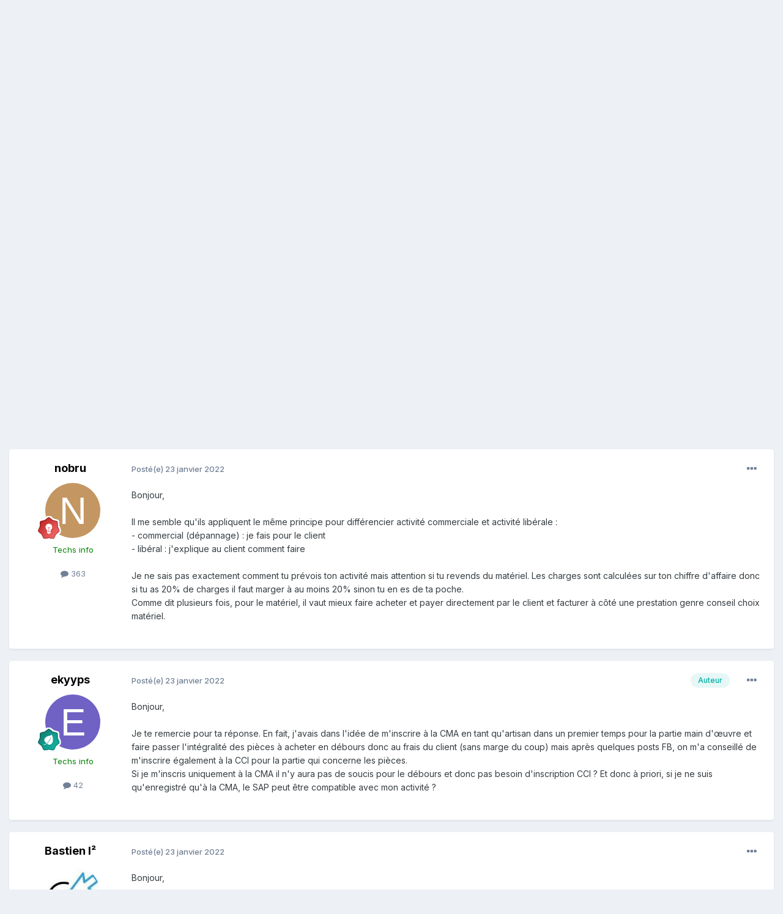

--- FILE ---
content_type: text/html;charset=UTF-8
request_url: https://forum.tech2tech.fr/topic/7482-service-%C3%A0-la-personne/
body_size: 18733
content:
<!DOCTYPE html>
<html lang="fr-FR" dir="ltr">
	<head>
		<meta charset="utf-8">
        
		<title>Service à la personne. - Discussions générales - Le Forum des professionnels de l&#039;informatique</title>
		
			<script>
  (function(i,s,o,g,r,a,m){i['GoogleAnalyticsObject']=r;i[r]=i[r]||function(){
  (i[r].q=i[r].q||[]).push(arguments)},i[r].l=1*new Date();a=s.createElement(o),
  m=s.getElementsByTagName(o)[0];a.async=1;a.src=g;m.parentNode.insertBefore(a,m)
  })(window,document,'script','https://www.google-analytics.com/analytics.js','ga');

  ga('create', 'UA-34543340-1', 'auto');
  ga('send', 'pageview');

</script>
		
		
		
		

	<meta name="viewport" content="width=device-width, initial-scale=1">


	
	


	<meta name="twitter:card" content="summary" />


	
		<meta name="twitter:site" content="@tech2techfr" />
	


	
		
			
				<meta property="og:title" content="Service à la personne.">
			
		
	

	
		
			
				<meta property="og:type" content="website">
			
		
	

	
		
			
				<meta property="og:url" content="https://forum.tech2tech.fr/topic/7482-service-%C3%A0-la-personne/">
			
		
	

	
		
			
				<meta name="description" content="Bonsoir Il y a t&#039;il parmi vous des auto-entrepreneurs qui proposent à leurs clients particuliers le &quot;service à la personne&quot;. J&#039;ai cru comprendre que cela ne concernait uniquement la prestation, donc pas de possibilité de double-immatriculation artisanale-commerciale ? Le site du service à la pers...">
			
		
	

	
		
			
				<meta property="og:description" content="Bonsoir Il y a t&#039;il parmi vous des auto-entrepreneurs qui proposent à leurs clients particuliers le &quot;service à la personne&quot;. J&#039;ai cru comprendre que cela ne concernait uniquement la prestation, donc pas de possibilité de double-immatriculation artisanale-commerciale ? Le site du service à la pers...">
			
		
	

	
		
			
				<meta property="og:updated_time" content="2022-02-12T09:07:42Z">
			
		
	

	
		
			
				<meta property="og:site_name" content="Le Forum des professionnels de l&#039;informatique">
			
		
	

	
		
			
				<meta property="og:locale" content="fr_FR">
			
		
	


	
		<link rel="canonical" href="https://forum.tech2tech.fr/topic/7482-service-%C3%A0-la-personne/" />
	

<link rel="alternate" type="application/rss+xml" title="RSS News" href="https://forum.tech2tech.fr/rss/1-rss-news.xml/" />



<link rel="manifest" href="https://forum.tech2tech.fr/manifest.webmanifest/">
<meta name="msapplication-config" content="https://forum.tech2tech.fr/browserconfig.xml/">
<meta name="msapplication-starturl" content="/">
<meta name="application-name" content="Le Forum des professionnels de l'informatique">
<meta name="apple-mobile-web-app-title" content="Le Forum des professionnels de l'informatique">

	<meta name="theme-color" content="#00b0a6">










<link rel="preload" href="//forum.tech2tech.fr/applications/core/interface/font/fontawesome-webfont.woff2?v=4.7.0" as="font" crossorigin="anonymous">
		


	<link rel="preconnect" href="https://fonts.googleapis.com">
	<link rel="preconnect" href="https://fonts.gstatic.com" crossorigin>
	
		<link href="https://fonts.googleapis.com/css2?family=Inter:wght@300;400;500;600;700&display=swap" rel="stylesheet">
	



	<link rel='stylesheet' href='https://forum.tech2tech.fr/uploads/css_built_1/341e4a57816af3ba440d891ca87450ff_framework.css?v=61a47093821716237114' media='all'>

	<link rel='stylesheet' href='https://forum.tech2tech.fr/uploads/css_built_1/05e81b71abe4f22d6eb8d1a929494829_responsive.css?v=61a47093821716237114' media='all'>

	<link rel='stylesheet' href='https://forum.tech2tech.fr/uploads/css_built_1/20446cf2d164adcc029377cb04d43d17_flags.css?v=61a47093821716237114' media='all'>

	<link rel='stylesheet' href='https://forum.tech2tech.fr/uploads/css_built_1/90eb5adf50a8c640f633d47fd7eb1778_core.css?v=61a47093821716237114' media='all'>

	<link rel='stylesheet' href='https://forum.tech2tech.fr/uploads/css_built_1/5a0da001ccc2200dc5625c3f3934497d_core_responsive.css?v=61a47093821716237114' media='all'>

	<link rel='stylesheet' href='https://forum.tech2tech.fr/uploads/css_built_1/62e269ced0fdab7e30e026f1d30ae516_forums.css?v=61a47093821716237114' media='all'>

	<link rel='stylesheet' href='https://forum.tech2tech.fr/uploads/css_built_1/76e62c573090645fb99a15a363d8620e_forums_responsive.css?v=61a47093821716237114' media='all'>

	<link rel='stylesheet' href='https://forum.tech2tech.fr/uploads/css_built_1/ebdea0c6a7dab6d37900b9190d3ac77b_topics.css?v=61a47093821716237114' media='all'>





<link rel='stylesheet' href='https://forum.tech2tech.fr/uploads/css_built_1/258adbb6e4f3e83cd3b355f84e3fa002_custom.css?v=61a47093821716237114' media='all'>




		
		

	
	<link rel='shortcut icon' href='https://forum.tech2tech.fr/uploads/monthly_2017_10/favicon.ico.1807bc4b03d1a5ef7e3a52fb9bc93386.ico' type="image/x-icon">

	</head>
	<body class='ipsApp ipsApp_front ipsJS_none ipsClearfix' data-controller='core.front.core.app' data-message="" data-pageApp='forums' data-pageLocation='front' data-pageModule='forums' data-pageController='topic' data-pageID='7482'  >
		
        

        

		<a href='#ipsLayout_mainArea' class='ipsHide' title='Aller au contenu principal de cette page' accesskey='m'>Aller au contenu</a>
		





		<div id='ipsLayout_header' class='ipsClearfix'>
			<header>
				<div class='ipsLayout_container'>
					


<a href='https://forum.tech2tech.fr/' id='elLogo' accesskey='1'><img src="https://forum.tech2tech.fr/uploads/monthly_2017_10/aLogo-Color-BG-200.png.5944f55b81b5f59421d94be58b6dc3e1.png" alt='Le Forum des professionnels de l&#039;informatique'></a>

					
						

	<ul id='elUserNav' class='ipsList_inline cSignedOut ipsResponsive_showDesktop'>
		
        
		
        
        
            
            <li id='elSignInLink'>
                <a href='https://forum.tech2tech.fr/login/' data-ipsMenu-closeOnClick="false" data-ipsMenu id='elUserSignIn'>
                    Utilisateur existant ? Connexion &nbsp;<i class='fa fa-caret-down'></i>
                </a>
                
<div id='elUserSignIn_menu' class='ipsMenu ipsMenu_auto ipsHide'>
	<form accept-charset='utf-8' method='post' action='https://forum.tech2tech.fr/login/'>
		<input type="hidden" name="csrfKey" value="0c3c00e90665cd60746d11c9f291621c">
		<input type="hidden" name="ref" value="aHR0cHM6Ly9mb3J1bS50ZWNoMnRlY2guZnIvdG9waWMvNzQ4Mi1zZXJ2aWNlLSVDMyVBMC1sYS1wZXJzb25uZS8=">
		<div data-role="loginForm">
			
			
			
				
<div class="ipsPad ipsForm ipsForm_vertical">
	<h4 class="ipsType_sectionHead">Connexion</h4>
	<br><br>
	<ul class='ipsList_reset'>
		<li class="ipsFieldRow ipsFieldRow_noLabel ipsFieldRow_fullWidth">
			
			
				<input type="email" placeholder="Adresse de courriel" name="auth" autocomplete="email">
			
		</li>
		<li class="ipsFieldRow ipsFieldRow_noLabel ipsFieldRow_fullWidth">
			<input type="password" placeholder="Mot de passe" name="password" autocomplete="current-password">
		</li>
		<li class="ipsFieldRow ipsFieldRow_checkbox ipsClearfix">
			<span class="ipsCustomInput">
				<input type="checkbox" name="remember_me" id="remember_me_checkbox" value="1" checked aria-checked="true">
				<span></span>
			</span>
			<div class="ipsFieldRow_content">
				<label class="ipsFieldRow_label" for="remember_me_checkbox">Se souvenir de moi</label>
				<span class="ipsFieldRow_desc">Non recommandé sur les ordinateurs partagés</span>
			</div>
		</li>
		<li class="ipsFieldRow ipsFieldRow_fullWidth">
			<button type="submit" name="_processLogin" value="usernamepassword" class="ipsButton ipsButton_primary ipsButton_small" id="elSignIn_submit">Connexion</button>
			
				<p class="ipsType_right ipsType_small">
					
						<a href='https://forum.tech2tech.fr/lostpassword/' data-ipsDialog data-ipsDialog-title='Mot de passe oublié ?'>
					
					Mot de passe oublié ?</a>
				</p>
			
		</li>
	</ul>
</div>
			
		</div>
	</form>
</div>
            </li>
            
        
		
			<li>
				
					<a href='https://forum.tech2tech.fr/register/'  id='elRegisterButton' class='ipsButton ipsButton_normal ipsButton_primary'>S’inscrire</a>
				
			</li>
		
	</ul>

						
<ul class='ipsMobileHamburger ipsList_reset ipsResponsive_hideDesktop'>
	<li data-ipsDrawer data-ipsDrawer-drawerElem='#elMobileDrawer'>
		<a href='#' >
			
			
				
			
			
			
			<i class='fa fa-navicon'></i>
		</a>
	</li>
</ul>
					
				</div>
			</header>
			

	<nav data-controller='core.front.core.navBar' class=' ipsResponsive_showDesktop'>
		<div class='ipsNavBar_primary ipsLayout_container '>
			<ul data-role="primaryNavBar" class='ipsClearfix'>
				


	
		
		
			
		
		<li class='ipsNavBar_active' data-active id='elNavSecondary_1' data-role="navBarItem" data-navApp="core" data-navExt="CustomItem">
			
			
				<a href="https://forum.tech2tech.fr"  data-navItem-id="1" data-navDefault>
					Naviguer<span class='ipsNavBar_active__identifier'></span>
				</a>
			
			
				<ul class='ipsNavBar_secondary ' data-role='secondaryNavBar'>
					


	
		
		
			
		
		<li class='ipsNavBar_active' data-active id='elNavSecondary_3' data-role="navBarItem" data-navApp="forums" data-navExt="Forums">
			
			
				<a href="https://forum.tech2tech.fr"  data-navItem-id="3" data-navDefault>
					Forums<span class='ipsNavBar_active__identifier'></span>
				</a>
			
			
		</li>
	
	

	
		
		
		<li  id='elNavSecondary_5' data-role="navBarItem" data-navApp="core" data-navExt="Guidelines">
			
			
				<a href="https://forum.tech2tech.fr/guidelines/"  data-navItem-id="5" >
					Règles<span class='ipsNavBar_active__identifier'></span>
				</a>
			
			
		</li>
	
	

	
		
		
		<li  id='elNavSecondary_6' data-role="navBarItem" data-navApp="core" data-navExt="StaffDirectory">
			
			
				<a href="https://forum.tech2tech.fr/staff/"  data-navItem-id="6" >
					Équipe<span class='ipsNavBar_active__identifier'></span>
				</a>
			
			
		</li>
	
	

	
		
		
		<li  id='elNavSecondary_7' data-role="navBarItem" data-navApp="core" data-navExt="OnlineUsers">
			
			
				<a href="https://forum.tech2tech.fr/online/"  data-navItem-id="7" >
					Utilisateurs en ligne<span class='ipsNavBar_active__identifier'></span>
				</a>
			
			
		</li>
	
	

					<li class='ipsHide' id='elNavigationMore_1' data-role='navMore'>
						<a href='#' data-ipsMenu data-ipsMenu-appendTo='#elNavigationMore_1' id='elNavigationMore_1_dropdown'>Plus <i class='fa fa-caret-down'></i></a>
						<ul class='ipsHide ipsMenu ipsMenu_auto' id='elNavigationMore_1_dropdown_menu' data-role='moreDropdown'></ul>
					</li>
				</ul>
			
		</li>
	
	

	
		
		
		<li  id='elNavSecondary_2' data-role="navBarItem" data-navApp="core" data-navExt="CustomItem">
			
			
				<a href="https://forum.tech2tech.fr/discover/"  data-navItem-id="2" >
					Activité<span class='ipsNavBar_active__identifier'></span>
				</a>
			
			
				<ul class='ipsNavBar_secondary ipsHide' data-role='secondaryNavBar'>
					


	
		
		
		<li  id='elNavSecondary_8' data-role="navBarItem" data-navApp="core" data-navExt="AllActivity">
			
			
				<a href="https://forum.tech2tech.fr/discover/"  data-navItem-id="8" >
					Toute l’activité<span class='ipsNavBar_active__identifier'></span>
				</a>
			
			
		</li>
	
	

	
		
		
		<li  id='elNavSecondary_9' data-role="navBarItem" data-navApp="core" data-navExt="YourActivityStreams">
			
			
				<a href="#"  data-navItem-id="9" >
					Flux de mon activité<span class='ipsNavBar_active__identifier'></span>
				</a>
			
			
		</li>
	
	

	
		
		
		<li  id='elNavSecondary_10' data-role="navBarItem" data-navApp="core" data-navExt="YourActivityStreamsItem">
			
			
				<a href="https://forum.tech2tech.fr/discover/unread/"  data-navItem-id="10" >
					Contenu non lu<span class='ipsNavBar_active__identifier'></span>
				</a>
			
			
		</li>
	
	

	
		
		
		<li  id='elNavSecondary_11' data-role="navBarItem" data-navApp="core" data-navExt="YourActivityStreamsItem">
			
			
				<a href="https://forum.tech2tech.fr/discover/content-started/"  data-navItem-id="11" >
					Contenu que j’ai commencé<span class='ipsNavBar_active__identifier'></span>
				</a>
			
			
		</li>
	
	

	
		
		
		<li  id='elNavSecondary_12' data-role="navBarItem" data-navApp="core" data-navExt="Search">
			
			
				<a href="https://forum.tech2tech.fr/search/"  data-navItem-id="12" >
					Rechercher<span class='ipsNavBar_active__identifier'></span>
				</a>
			
			
		</li>
	
	

					<li class='ipsHide' id='elNavigationMore_2' data-role='navMore'>
						<a href='#' data-ipsMenu data-ipsMenu-appendTo='#elNavigationMore_2' id='elNavigationMore_2_dropdown'>Plus <i class='fa fa-caret-down'></i></a>
						<ul class='ipsHide ipsMenu ipsMenu_auto' id='elNavigationMore_2_dropdown_menu' data-role='moreDropdown'></ul>
					</li>
				</ul>
			
		</li>
	
	

	
		
		
		<li  id='elNavSecondary_13' data-role="navBarItem" data-navApp="core" data-navExt="Menu">
			
			
				<a href="#" id="elNavigation_13" data-ipsMenu data-ipsMenu-appendTo='#elNavSecondary_13' data-ipsMenu-activeClass='ipsNavActive_menu' data-navItem-id="13" >
					Tech2Tech.fr <i class="fa fa-caret-down"></i><span class='ipsNavBar_active__identifier'></span>
				</a>
				<ul id="elNavigation_13_menu" class="ipsMenu ipsMenu_auto ipsHide">
					

	
		
			<li class='ipsMenu_item' >
				<a href='https://www.tech2tech.fr/' >
					tech2tech.fr - Le blog
				</a>
			</li>
		
	

	
		
			<li class='ipsMenu_item' >
				<a href='https://upload.tech2tech.fr' >
					Partager des images
				</a>
			</li>
		
	

	

	
		
			<li class='ipsMenu_item' >
				<a href='http://annuaire.tech2tech.fr/' >
					L'annuaire des techs
				</a>
			</li>
		
	

	
		
			<li class='ipsMenu_item' >
				<a href='http://emploi.tech2tech.fr/' >
					Offres d'emploi
				</a>
			</li>
		
	

				</ul>
			
			
		</li>
	
	

	
		
		
		<li  id='elNavSecondary_15' data-role="navBarItem" data-navApp="core" data-navExt="Leaderboard">
			
			
				<a href="https://forum.tech2tech.fr/leaderboard/"  data-navItem-id="15" >
					Classement<span class='ipsNavBar_active__identifier'></span>
				</a>
			
			
		</li>
	
	

	
	

	
	

	
		
		
		<li  id='elNavSecondary_21' data-role="navBarItem" data-navApp="downloads" data-navExt="Downloads">
			
			
				<a href="https://forum.tech2tech.fr/files/"  data-navItem-id="21" >
					Téléchargements<span class='ipsNavBar_active__identifier'></span>
				</a>
			
			
		</li>
	
	

				<li class='ipsHide' id='elNavigationMore' data-role='navMore'>
					<a href='#' data-ipsMenu data-ipsMenu-appendTo='#elNavigationMore' id='elNavigationMore_dropdown'>Plus</a>
					<ul class='ipsNavBar_secondary ipsHide' data-role='secondaryNavBar'>
						<li class='ipsHide' id='elNavigationMore_more' data-role='navMore'>
							<a href='#' data-ipsMenu data-ipsMenu-appendTo='#elNavigationMore_more' id='elNavigationMore_more_dropdown'>Plus <i class='fa fa-caret-down'></i></a>
							<ul class='ipsHide ipsMenu ipsMenu_auto' id='elNavigationMore_more_dropdown_menu' data-role='moreDropdown'></ul>
						</li>
					</ul>
				</li>
			</ul>
			

	<div id="elSearchWrapper">
		<div id='elSearch' data-controller="core.front.core.quickSearch">
			<form accept-charset='utf-8' action='//forum.tech2tech.fr/search/?do=quicksearch' method='post'>
                <input type='search' id='elSearchField' placeholder='Rechercher…' name='q' autocomplete='off' aria-label='Rechercher'>
                <details class='cSearchFilter'>
                    <summary class='cSearchFilter__text'></summary>
                    <ul class='cSearchFilter__menu'>
                        
                        <li><label><input type="radio" name="type" value="all" ><span class='cSearchFilter__menuText'>N’importe où</span></label></li>
                        
                            
                                <li><label><input type="radio" name="type" value='contextual_{&quot;type&quot;:&quot;forums_topic&quot;,&quot;nodes&quot;:26}' checked><span class='cSearchFilter__menuText'>Ce forum</span></label></li>
                            
                                <li><label><input type="radio" name="type" value='contextual_{&quot;type&quot;:&quot;forums_topic&quot;,&quot;item&quot;:7482}' checked><span class='cSearchFilter__menuText'>Ce sujet</span></label></li>
                            
                        
                        
                            <li><label><input type="radio" name="type" value="core_statuses_status"><span class='cSearchFilter__menuText'>Mises à jour de statut</span></label></li>
                        
                            <li><label><input type="radio" name="type" value="forums_topic"><span class='cSearchFilter__menuText'>Sujets</span></label></li>
                        
                            <li><label><input type="radio" name="type" value="downloads_file"><span class='cSearchFilter__menuText'>Fichiers</span></label></li>
                        
                            <li><label><input type="radio" name="type" value="core_members"><span class='cSearchFilter__menuText'>Membres</span></label></li>
                        
                    </ul>
                </details>
				<button class='cSearchSubmit' type="submit" aria-label='Rechercher'><i class="fa fa-search"></i></button>
			</form>
		</div>
	</div>

		</div>
	</nav>

			
<ul id='elMobileNav' class='ipsResponsive_hideDesktop' data-controller='core.front.core.mobileNav'>
	
		
			
			
				
				
			
				
					<li id='elMobileBreadcrumb'>
						<a href='https://forum.tech2tech.fr/forum/26-discussions-g%C3%A9n%C3%A9rales/'>
							<span>Discussions générales</span>
						</a>
					</li>
				
				
			
				
				
			
		
	
	
	
	<li >
		<a data-action="defaultStream" href='https://forum.tech2tech.fr/discover/'><i class="fa fa-newspaper-o" aria-hidden="true"></i></a>
	</li>

	

	
		<li class='ipsJS_show'>
			<a href='https://forum.tech2tech.fr/search/'><i class='fa fa-search'></i></a>
		</li>
	
</ul>
		</div>
		<main id='ipsLayout_body' class='ipsLayout_container'>
			<div id='ipsLayout_contentArea'>
				<div id='ipsLayout_contentWrapper'>
					
<nav class='ipsBreadcrumb ipsBreadcrumb_top ipsFaded_withHover'>
	

	<ul class='ipsList_inline ipsPos_right'>
		
		<li >
			<a data-action="defaultStream" class='ipsType_light '  href='https://forum.tech2tech.fr/discover/'><i class="fa fa-newspaper-o" aria-hidden="true"></i> <span>Toute l’activité</span></a>
		</li>
		
	</ul>

	<ul data-role="breadcrumbList">
		<li>
			<a title="Accueil" href='https://forum.tech2tech.fr/'>
				<span>Accueil <i class='fa fa-angle-right'></i></span>
			</a>
		</li>
		
		
			<li>
				
					<a href='https://forum.tech2tech.fr/forum/25-discussions-g%C3%A9n%C3%A9rales/'>
						<span>Discussions générales <i class='fa fa-angle-right' aria-hidden="true"></i></span>
					</a>
				
			</li>
		
			<li>
				
					<a href='https://forum.tech2tech.fr/forum/26-discussions-g%C3%A9n%C3%A9rales/'>
						<span>Discussions générales <i class='fa fa-angle-right' aria-hidden="true"></i></span>
					</a>
				
			</li>
		
			<li>
				
					Service à la personne.
				
			</li>
		
	</ul>
</nav>
					
					<div id='ipsLayout_mainArea'>
						
						
						
						

	




						



<div class='ipsPageHeader ipsResponsive_pull ipsBox ipsPadding sm:ipsPadding:half ipsMargin_bottom'>
		
	
	<div class='ipsFlex ipsFlex-ai:center ipsFlex-fw:wrap ipsGap:4'>
		<div class='ipsFlex-flex:11'>
			<h1 class='ipsType_pageTitle ipsContained_container'>
				

				
				
					<span class='ipsType_break ipsContained'>
						<span>Service à la personne.</span>
					</span>
				
			</h1>
			
			
		</div>
		
	</div>
	<hr class='ipsHr'>
	<div class='ipsPageHeader__meta ipsFlex ipsFlex-jc:between ipsFlex-ai:center ipsFlex-fw:wrap ipsGap:3'>
		<div class='ipsFlex-flex:11'>
			<div class='ipsPhotoPanel ipsPhotoPanel_mini ipsPhotoPanel_notPhone ipsClearfix'>
				


	<a href="https://forum.tech2tech.fr/profile/10293-ekyyps/" rel="nofollow" data-ipsHover data-ipsHover-width="370" data-ipsHover-target="https://forum.tech2tech.fr/profile/10293-ekyyps/?do=hovercard" class="ipsUserPhoto ipsUserPhoto_mini" title="Aller sur le profil de ekyyps">
		<img src='data:image/svg+xml,%3Csvg%20xmlns%3D%22http%3A%2F%2Fwww.w3.org%2F2000%2Fsvg%22%20viewBox%3D%220%200%201024%201024%22%20style%3D%22background%3A%236f62c4%22%3E%3Cg%3E%3Ctext%20text-anchor%3D%22middle%22%20dy%3D%22.35em%22%20x%3D%22512%22%20y%3D%22512%22%20fill%3D%22%23ffffff%22%20font-size%3D%22700%22%20font-family%3D%22-apple-system%2C%20BlinkMacSystemFont%2C%20Roboto%2C%20Helvetica%2C%20Arial%2C%20sans-serif%22%3EE%3C%2Ftext%3E%3C%2Fg%3E%3C%2Fsvg%3E' alt='ekyyps' loading="lazy">
	</a>

				<div>
					<p class='ipsType_reset ipsType_blendLinks'>
						<span class='ipsType_normal'>
						
							<strong>Par 


<a href='https://forum.tech2tech.fr/profile/10293-ekyyps/' rel="nofollow" data-ipsHover data-ipsHover-width='370' data-ipsHover-target='https://forum.tech2tech.fr/profile/10293-ekyyps/?do=hovercard&amp;referrer=https%253A%252F%252Fforum.tech2tech.fr%252Ftopic%252F7482-service-%2525C3%2525A0-la-personne%252F' title="Aller sur le profil de ekyyps" class="ipsType_break">ekyyps</a></strong><br />
							<span class='ipsType_light'><time datetime='2022-01-22T17:48:14Z' title='22/01/2022 17:48' data-short='4 a'>22 janvier 2022</time> dans <a href="https://forum.tech2tech.fr/forum/26-discussions-g%C3%A9n%C3%A9rales/">Discussions générales</a></span>
						
						</span>
					</p>
				</div>
			</div>
		</div>
		
			<div class='ipsFlex-flex:01 ipsResponsive_hidePhone'>
				<div class='ipsShareLinks'>
					
						


    <a href='#elShareItem_1716333845_menu' id='elShareItem_1716333845' data-ipsMenu class='ipsShareButton ipsButton ipsButton_verySmall ipsButton_link ipsButton_link--light'>
        <span><i class='fa fa-share-alt'></i></span> &nbsp;Share
    </a>

    <div class='ipsPadding ipsMenu ipsMenu_auto ipsHide' id='elShareItem_1716333845_menu' data-controller="core.front.core.sharelink">
        <ul class='ipsList_inline'>
            
                <li>
<a href="https://www.linkedin.com/shareArticle?mini=true&amp;url=https%3A%2F%2Fforum.tech2tech.fr%2Ftopic%2F7482-service-%25C3%25A0-la-personne%2F&amp;title=Service+%C3%A0+la+personne." rel="nofollow noopener" class="cShareLink cShareLink_linkedin" target="_blank" data-role="shareLink" title='Partager sur LinkedIn' data-ipsTooltip>
	<i class="fa fa-linkedin"></i>
</a></li>
            
                <li>
<a href="https://x.com/share?url=https%3A%2F%2Fforum.tech2tech.fr%2Ftopic%2F7482-service-%2525C3%2525A0-la-personne%2F" class="cShareLink cShareLink_x" target="_blank" data-role="shareLink" title='Share on X' data-ipsTooltip rel='nofollow noopener'>
    <i class="fa fa-x"></i>
</a></li>
            
                <li>
<a href="https://www.facebook.com/sharer/sharer.php?u=https%3A%2F%2Fforum.tech2tech.fr%2Ftopic%2F7482-service-%25C3%25A0-la-personne%2F" class="cShareLink cShareLink_facebook" target="_blank" data-role="shareLink" title='Partager sur Facebook' data-ipsTooltip rel='noopener nofollow'>
	<i class="fa fa-facebook"></i>
</a></li>
            
                <li>
<a href="https://www.reddit.com/submit?url=https%3A%2F%2Fforum.tech2tech.fr%2Ftopic%2F7482-service-%25C3%25A0-la-personne%2F&amp;title=Service+%C3%A0+la+personne." rel="nofollow noopener" class="cShareLink cShareLink_reddit" target="_blank" title='Partager sur Reddit' data-ipsTooltip>
	<i class="fa fa-reddit"></i>
</a></li>
            
                <li>
<a href="mailto:?subject=Service%20%C3%A0%20la%20personne.&body=https%3A%2F%2Fforum.tech2tech.fr%2Ftopic%2F7482-service-%25C3%25A0-la-personne%2F" rel='nofollow' class='cShareLink cShareLink_email' title='Partager via courriel' data-ipsTooltip>
	<i class="fa fa-envelope"></i>
</a></li>
            
                <li>
<a href="https://pinterest.com/pin/create/button/?url=https://forum.tech2tech.fr/topic/7482-service-%25C3%25A0-la-personne/&amp;media=" class="cShareLink cShareLink_pinterest" rel="nofollow noopener" target="_blank" data-role="shareLink" title='Partager sur Pinterest' data-ipsTooltip>
	<i class="fa fa-pinterest"></i>
</a></li>
            
        </ul>
        
            <hr class='ipsHr'>
            <button class='ipsHide ipsButton ipsButton_verySmall ipsButton_light ipsButton_fullWidth ipsMargin_top:half' data-controller='core.front.core.webshare' data-role='webShare' data-webShareTitle='Service à la personne.' data-webShareText='Service à la personne.' data-webShareUrl='https://forum.tech2tech.fr/topic/7482-service-%C3%A0-la-personne/'>More sharing options...</button>
        
    </div>

					
					
                    

					



					



<div data-followApp='forums' data-followArea='topic' data-followID='7482' data-controller='core.front.core.followButton'>
	

	<a href='https://forum.tech2tech.fr/login/' rel="nofollow" class="ipsFollow ipsPos_middle ipsButton ipsButton_light ipsButton_verySmall ipsButton_disabled" data-role="followButton" data-ipsTooltip title='Connectez-vous pour activer le suivi'>
		<span>Abonnés</span>
		<span class='ipsCommentCount'>0</span>
	</a>

</div>
				</div>
			</div>
					
	</div>
	
	
</div>








<div class='ipsClearfix'>
	<ul class="ipsToolList ipsToolList_horizontal ipsClearfix ipsSpacer_both ipsResponsive_hidePhone">
		
		
		
	</ul>
</div>

<div id='comments' data-controller='core.front.core.commentFeed,forums.front.topic.view, core.front.core.ignoredComments' data-autoPoll data-baseURL='https://forum.tech2tech.fr/topic/7482-service-%C3%A0-la-personne/' data-lastPage data-feedID='topic-7482' class='cTopic ipsClear ipsSpacer_top'>
	
			
	

	

<div data-controller='core.front.core.recommendedComments' data-url='https://forum.tech2tech.fr/topic/7482-service-%C3%A0-la-personne/?recommended=comments' class='ipsRecommendedComments ipsHide'>
	<div data-role="recommendedComments">
		<h2 class='ipsType_sectionHead ipsType_large ipsType_bold ipsMargin_bottom'>Messages recommandés</h2>
		
	</div>
</div>
	
	<div id="elPostFeed" data-role='commentFeed' data-controller='core.front.core.moderation' >
		<form action="https://forum.tech2tech.fr/topic/7482-service-%C3%A0-la-personne/?csrfKey=0c3c00e90665cd60746d11c9f291621c&amp;do=multimodComment" method="post" data-ipsPageAction data-role='moderationTools'>
			
			
				

					

					
					



<a id="comment-37992"></a>
<article  id="elComment_37992" class="cPost ipsBox ipsResponsive_pull  ipsComment  ipsComment_parent ipsClearfix ipsClear ipsColumns ipsColumns_noSpacing ipsColumns_collapsePhone    ">
	

	

	<div class="cAuthorPane_mobile ipsResponsive_showPhone">
		<div class="cAuthorPane_photo">
			<div class="cAuthorPane_photoWrap">
				


	<a href="https://forum.tech2tech.fr/profile/10293-ekyyps/" rel="nofollow" data-ipsHover data-ipsHover-width="370" data-ipsHover-target="https://forum.tech2tech.fr/profile/10293-ekyyps/?do=hovercard" class="ipsUserPhoto ipsUserPhoto_large" title="Aller sur le profil de ekyyps">
		<img src='data:image/svg+xml,%3Csvg%20xmlns%3D%22http%3A%2F%2Fwww.w3.org%2F2000%2Fsvg%22%20viewBox%3D%220%200%201024%201024%22%20style%3D%22background%3A%236f62c4%22%3E%3Cg%3E%3Ctext%20text-anchor%3D%22middle%22%20dy%3D%22.35em%22%20x%3D%22512%22%20y%3D%22512%22%20fill%3D%22%23ffffff%22%20font-size%3D%22700%22%20font-family%3D%22-apple-system%2C%20BlinkMacSystemFont%2C%20Roboto%2C%20Helvetica%2C%20Arial%2C%20sans-serif%22%3EE%3C%2Ftext%3E%3C%2Fg%3E%3C%2Fsvg%3E' alt='ekyyps' loading="lazy">
	</a>

				
				
					<a href="https://forum.tech2tech.fr/profile/10293-ekyyps/badges/" rel="nofollow">
						
<img src='https://forum.tech2tech.fr/uploads/monthly_2021_06/4_Contributor.svg' loading="lazy" alt="Contributor" class="cAuthorPane_badge cAuthorPane_badge--rank ipsOutline ipsOutline:2px" data-ipsTooltip title="Rang: Contributor (5/14)">
					</a>
				
			</div>
		</div>
		<div class="cAuthorPane_content">
			<h3 class="ipsType_sectionHead cAuthorPane_author ipsType_break ipsType_blendLinks ipsFlex ipsFlex-ai:center">
				


<a href='https://forum.tech2tech.fr/profile/10293-ekyyps/' rel="nofollow" data-ipsHover data-ipsHover-width='370' data-ipsHover-target='https://forum.tech2tech.fr/profile/10293-ekyyps/?do=hovercard&amp;referrer=https%253A%252F%252Fforum.tech2tech.fr%252Ftopic%252F7482-service-%2525C3%2525A0-la-personne%252F' title="Aller sur le profil de ekyyps" class="ipsType_break"><span style='color:green;'>ekyyps</span></a>
			</h3>
			<div class="ipsType_light ipsType_reset">
				<a href="https://forum.tech2tech.fr/topic/7482-service-%C3%A0-la-personne/?do=findComment&amp;comment=37992" rel="nofollow" class="ipsType_blendLinks">Posté(e) <time datetime='2022-01-22T17:48:14Z' title='22/01/2022 17:48' data-short='4 a'>22 janvier 2022</time></a>
				
			</div>
		</div>
	</div>
	<aside class="ipsComment_author cAuthorPane ipsColumn ipsColumn_medium ipsResponsive_hidePhone">
		<h3 class="ipsType_sectionHead cAuthorPane_author ipsType_blendLinks ipsType_break">
<strong>


<a href='https://forum.tech2tech.fr/profile/10293-ekyyps/' rel="nofollow" data-ipsHover data-ipsHover-width='370' data-ipsHover-target='https://forum.tech2tech.fr/profile/10293-ekyyps/?do=hovercard&amp;referrer=https%253A%252F%252Fforum.tech2tech.fr%252Ftopic%252F7482-service-%2525C3%2525A0-la-personne%252F' title="Aller sur le profil de ekyyps" class="ipsType_break">ekyyps</a></strong>
			
		</h3>
		<ul class="cAuthorPane_info ipsList_reset">
			<li data-role="photo" class="cAuthorPane_photo">
				<div class="cAuthorPane_photoWrap">
					


	<a href="https://forum.tech2tech.fr/profile/10293-ekyyps/" rel="nofollow" data-ipsHover data-ipsHover-width="370" data-ipsHover-target="https://forum.tech2tech.fr/profile/10293-ekyyps/?do=hovercard" class="ipsUserPhoto ipsUserPhoto_large" title="Aller sur le profil de ekyyps">
		<img src='data:image/svg+xml,%3Csvg%20xmlns%3D%22http%3A%2F%2Fwww.w3.org%2F2000%2Fsvg%22%20viewBox%3D%220%200%201024%201024%22%20style%3D%22background%3A%236f62c4%22%3E%3Cg%3E%3Ctext%20text-anchor%3D%22middle%22%20dy%3D%22.35em%22%20x%3D%22512%22%20y%3D%22512%22%20fill%3D%22%23ffffff%22%20font-size%3D%22700%22%20font-family%3D%22-apple-system%2C%20BlinkMacSystemFont%2C%20Roboto%2C%20Helvetica%2C%20Arial%2C%20sans-serif%22%3EE%3C%2Ftext%3E%3C%2Fg%3E%3C%2Fsvg%3E' alt='ekyyps' loading="lazy">
	</a>

					
					
						
<img src='https://forum.tech2tech.fr/uploads/monthly_2021_06/4_Contributor.svg' loading="lazy" alt="Contributor" class="cAuthorPane_badge cAuthorPane_badge--rank ipsOutline ipsOutline:2px" data-ipsTooltip title="Rang: Contributor (5/14)">
					
				</div>
			</li>
			
				<li data-role="group"><span style='color:green;'>Techs info</span></li>
				
			
			
				<li data-role="stats" class="ipsMargin_top">
					<ul class="ipsList_reset ipsType_light ipsFlex ipsFlex-ai:center ipsFlex-jc:center ipsGap_row:2 cAuthorPane_stats">
						<li>
							
								<a href="https://forum.tech2tech.fr/profile/10293-ekyyps/content/" rel="nofollow" title="42 messages " data-ipstooltip class="ipsType_blendLinks">
							
								<i class="fa fa-comment"></i> 42
							
								</a>
							
						</li>
						
					</ul>
				</li>
			
			
				

			
		
</ul>
	</aside>
	<div class="ipsColumn ipsColumn_fluid ipsMargin:none">
		

<div id='comment-37992_wrap' data-controller='core.front.core.comment' data-commentApp='forums' data-commentType='forums' data-commentID="37992" data-quoteData='{&quot;userid&quot;:10293,&quot;username&quot;:&quot;ekyyps&quot;,&quot;timestamp&quot;:1642873694,&quot;contentapp&quot;:&quot;forums&quot;,&quot;contenttype&quot;:&quot;forums&quot;,&quot;contentid&quot;:7482,&quot;contentclass&quot;:&quot;forums_Topic&quot;,&quot;contentcommentid&quot;:37992}' class='ipsComment_content ipsType_medium'>

	<div class='ipsComment_meta ipsType_light ipsFlex ipsFlex-ai:center ipsFlex-jc:between ipsFlex-fd:row-reverse'>
		<div class='ipsType_light ipsType_reset ipsType_blendLinks ipsComment_toolWrap'>
			<div class='ipsResponsive_hidePhone ipsComment_badges'>
				<ul class='ipsList_reset ipsFlex ipsFlex-jc:end ipsFlex-fw:wrap ipsGap:2 ipsGap_row:1'>
					
					
					
					
					
				</ul>
			</div>
			<ul class='ipsList_reset ipsComment_tools'>
				<li>
					<a href='#elControls_37992_menu' class='ipsComment_ellipsis' id='elControls_37992' title='Plus d’options…' data-ipsMenu data-ipsMenu-appendTo='#comment-37992_wrap'><i class='fa fa-ellipsis-h'></i></a>
					<ul id='elControls_37992_menu' class='ipsMenu ipsMenu_narrow ipsHide'>
						
							<li class='ipsMenu_item'><a href='https://forum.tech2tech.fr/topic/7482-service-%C3%A0-la-personne/?do=reportComment&amp;comment=37992' data-ipsDialog data-ipsDialog-remoteSubmit data-ipsDialog-size='medium' data-ipsDialog-flashMessage='Merci pour votre signalement' data-ipsDialog-title="Signaler ce message" data-action='reportComment' title='Signaler ce contenu'>Signaler</a></li>
						
						
							<li class='ipsMenu_item'><a href='https://forum.tech2tech.fr/topic/7482-service-%C3%A0-la-personne/' title='Partager ce message' data-ipsDialog data-ipsDialog-size='narrow' data-ipsDialog-content='#elShareComment_37992_menu' data-ipsDialog-title="Partager ce message" id='elSharePost_37992' data-role='shareComment'>Share</a></li>
						
                        
						
						
						
							
								
							
							
							
							
							
							
						
					</ul>
				</li>
				
			</ul>
		</div>

		<div class='ipsType_reset ipsResponsive_hidePhone'>
			<a href='https://forum.tech2tech.fr/topic/7482-service-%C3%A0-la-personne/?do=findComment&amp;comment=37992' rel="nofollow" class='ipsType_blendLinks'>Posté(e) <time datetime='2022-01-22T17:48:14Z' title='22/01/2022 17:48' data-short='4 a'>22 janvier 2022</time></a>
			
			<span class='ipsResponsive_hidePhone'>
				
				
			</span>
		</div>
	</div>

	

    

	<div class='cPost_contentWrap'>
		
		<div data-role='commentContent' class='ipsType_normal ipsType_richText ipsPadding_bottom ipsContained' data-controller='core.front.core.lightboxedImages'>
			<p>
	Bonsoir <span><img alt=":)" data-emoticon="" height="20" src="https://forum.tech2tech.fr/uploads/emoticons/default_smile.png" srcset="https://forum.tech2tech.fr/uploads/emoticons/smile@2x.png 2x" title=":)" width="20" /></span>
</p>

<p>
	 
</p>

<p>
	<span>Il y a t'il parmi vous des auto-entrepreneurs qui proposent à leurs clients particuliers le "service à la personne". J'ai cru comprendre que cela ne concernait uniquement la prestation, donc pas de possibilité de double-immatriculation artisanale-commerciale ? </span>
</p>

<p>
	<span>Le site du service à la personne est un peu flou concernant le dépannage informatique. Il est noté que le service à la personne ne concernait que certaines prestations et ce qui se rapproche le plus du dépannage et la "maintenance logicielle au domicile de matériels informatiques" mais il est également écrit en dessous que le dépannage et la réparation sont exclus. </span>
</p>

<p>
	<span>Est-ce vraiment possible et utile de proposer le SAP dans le cadre d'une auto dans le dépannage informatique ?</span>
</p>

<p>
	 
</p>

<p>
	<span>Je vous remercie ! <span><img alt=":)" data-emoticon="" height="20" src="https://forum.tech2tech.fr/uploads/emoticons/default_smile.png" srcset="https://forum.tech2tech.fr/uploads/emoticons/smile@2x.png 2x" title=":)" width="20" /></span></span>
</p>


			
		</div>

		

		
	</div>

	

	



<div class='ipsPadding ipsHide cPostShareMenu' id='elShareComment_37992_menu'>
	<h5 class='ipsType_normal ipsType_reset'>Lien vers le commentaire</h5>
	
		
	
	
	<input type='text' value='https://forum.tech2tech.fr/topic/7482-service-%C3%A0-la-personne/' class='ipsField_fullWidth'>

	
	<h5 class='ipsType_normal ipsType_reset ipsSpacer_top'>Partager sur d’autres sites</h5>
	

	<ul class='ipsList_inline ipsList_noSpacing ipsClearfix' data-controller="core.front.core.sharelink">
		
			<li>
<a href="https://www.linkedin.com/shareArticle?mini=true&amp;url=https%3A%2F%2Fforum.tech2tech.fr%2Ftopic%2F7482-service-%25C3%25A0-la-personne%2F%3Fdo%3DfindComment%26comment%3D37992&amp;title=Service+%C3%A0+la+personne." rel="nofollow noopener" class="cShareLink cShareLink_linkedin" target="_blank" data-role="shareLink" title='Partager sur LinkedIn' data-ipsTooltip>
	<i class="fa fa-linkedin"></i>
</a></li>
		
			<li>
<a href="https://x.com/share?url=https%3A%2F%2Fforum.tech2tech.fr%2Ftopic%2F7482-service-%2525C3%2525A0-la-personne%2F%3Fdo%3DfindComment%26comment%3D37992" class="cShareLink cShareLink_x" target="_blank" data-role="shareLink" title='Share on X' data-ipsTooltip rel='nofollow noopener'>
    <i class="fa fa-x"></i>
</a></li>
		
			<li>
<a href="https://www.facebook.com/sharer/sharer.php?u=https%3A%2F%2Fforum.tech2tech.fr%2Ftopic%2F7482-service-%25C3%25A0-la-personne%2F%3Fdo%3DfindComment%26comment%3D37992" class="cShareLink cShareLink_facebook" target="_blank" data-role="shareLink" title='Partager sur Facebook' data-ipsTooltip rel='noopener nofollow'>
	<i class="fa fa-facebook"></i>
</a></li>
		
			<li>
<a href="https://www.reddit.com/submit?url=https%3A%2F%2Fforum.tech2tech.fr%2Ftopic%2F7482-service-%25C3%25A0-la-personne%2F%3Fdo%3DfindComment%26comment%3D37992&amp;title=Service+%C3%A0+la+personne." rel="nofollow noopener" class="cShareLink cShareLink_reddit" target="_blank" title='Partager sur Reddit' data-ipsTooltip>
	<i class="fa fa-reddit"></i>
</a></li>
		
			<li>
<a href="mailto:?subject=Service%20%C3%A0%20la%20personne.&body=https%3A%2F%2Fforum.tech2tech.fr%2Ftopic%2F7482-service-%25C3%25A0-la-personne%2F%3Fdo%3DfindComment%26comment%3D37992" rel='nofollow' class='cShareLink cShareLink_email' title='Partager via courriel' data-ipsTooltip>
	<i class="fa fa-envelope"></i>
</a></li>
		
			<li>
<a href="https://pinterest.com/pin/create/button/?url=https://forum.tech2tech.fr/topic/7482-service-%25C3%25A0-la-personne/?do=findComment%26comment=37992&amp;media=" class="cShareLink cShareLink_pinterest" rel="nofollow noopener" target="_blank" data-role="shareLink" title='Partager sur Pinterest' data-ipsTooltip>
	<i class="fa fa-pinterest"></i>
</a></li>
		
	</ul>


	<hr class='ipsHr'>
	<button class='ipsHide ipsButton ipsButton_small ipsButton_light ipsButton_fullWidth ipsMargin_top:half' data-controller='core.front.core.webshare' data-role='webShare' data-webShareTitle='Service à la personne.' data-webShareText='Bonsoir 
 


	 
 


	Il y a t&#039;il parmi vous des auto-entrepreneurs qui proposent à leurs clients particuliers le &quot;service à la personne&quot;. J&#039;ai cru comprendre que cela ne concernait uniquement la prestation, donc pas de possibilité de double-immatriculation artisanale-commerciale ? 
 


	Le site du service à la personne est un peu flou concernant le dépannage informatique. Il est noté que le service à la personne ne concernait que certaines prestations et ce qui se rapproche le plus du dépannage et la &quot;maintenance logicielle au domicile de matériels informatiques&quot; mais il est également écrit en dessous que le dépannage et la réparation sont exclus. 
 


	Est-ce vraiment possible et utile de proposer le SAP dans le cadre d&#039;une auto dans le dépannage informatique ?
 


	 
 


	Je vous remercie ! 
 
' data-webShareUrl='https://forum.tech2tech.fr/topic/7482-service-%C3%A0-la-personne/?do=findComment&amp;comment=37992'>More sharing options...</button>

	
</div>
</div>
	</div>
</article>

					
					
					
				

					

					
					



<a id="comment-37994"></a>
<article  id="elComment_37994" class="cPost ipsBox ipsResponsive_pull  ipsComment  ipsComment_parent ipsClearfix ipsClear ipsColumns ipsColumns_noSpacing ipsColumns_collapsePhone    ">
	

	

	<div class="cAuthorPane_mobile ipsResponsive_showPhone">
		<div class="cAuthorPane_photo">
			<div class="cAuthorPane_photoWrap">
				


	<a href="https://forum.tech2tech.fr/profile/1829-nobru/" rel="nofollow" data-ipsHover data-ipsHover-width="370" data-ipsHover-target="https://forum.tech2tech.fr/profile/1829-nobru/?do=hovercard" class="ipsUserPhoto ipsUserPhoto_large" title="Aller sur le profil de nobru">
		<img src='data:image/svg+xml,%3Csvg%20xmlns%3D%22http%3A%2F%2Fwww.w3.org%2F2000%2Fsvg%22%20viewBox%3D%220%200%201024%201024%22%20style%3D%22background%3A%23c49662%22%3E%3Cg%3E%3Ctext%20text-anchor%3D%22middle%22%20dy%3D%22.35em%22%20x%3D%22512%22%20y%3D%22512%22%20fill%3D%22%23ffffff%22%20font-size%3D%22700%22%20font-family%3D%22-apple-system%2C%20BlinkMacSystemFont%2C%20Roboto%2C%20Helvetica%2C%20Arial%2C%20sans-serif%22%3EN%3C%2Ftext%3E%3C%2Fg%3E%3C%2Fsvg%3E' alt='nobru' loading="lazy">
	</a>

				
				
					<a href="https://forum.tech2tech.fr/profile/1829-nobru/badges/" rel="nofollow">
						
<img src='https://forum.tech2tech.fr/uploads/monthly_2021_06/6_Enthusiast.svg' loading="lazy" alt="Enthusiast" class="cAuthorPane_badge cAuthorPane_badge--rank ipsOutline ipsOutline:2px" data-ipsTooltip title="Rang: Enthusiast (6/14)">
					</a>
				
			</div>
		</div>
		<div class="cAuthorPane_content">
			<h3 class="ipsType_sectionHead cAuthorPane_author ipsType_break ipsType_blendLinks ipsFlex ipsFlex-ai:center">
				


<a href='https://forum.tech2tech.fr/profile/1829-nobru/' rel="nofollow" data-ipsHover data-ipsHover-width='370' data-ipsHover-target='https://forum.tech2tech.fr/profile/1829-nobru/?do=hovercard&amp;referrer=https%253A%252F%252Fforum.tech2tech.fr%252Ftopic%252F7482-service-%2525C3%2525A0-la-personne%252F' title="Aller sur le profil de nobru" class="ipsType_break"><span style='color:green;'>nobru</span></a>
			</h3>
			<div class="ipsType_light ipsType_reset">
				<a href="https://forum.tech2tech.fr/topic/7482-service-%C3%A0-la-personne/?do=findComment&amp;comment=37994" rel="nofollow" class="ipsType_blendLinks">Posté(e) <time datetime='2022-01-23T08:21:33Z' title='23/01/2022 08:21' data-short='4 a'>23 janvier 2022</time></a>
				
			</div>
		</div>
	</div>
	<aside class="ipsComment_author cAuthorPane ipsColumn ipsColumn_medium ipsResponsive_hidePhone">
		<h3 class="ipsType_sectionHead cAuthorPane_author ipsType_blendLinks ipsType_break">
<strong>


<a href='https://forum.tech2tech.fr/profile/1829-nobru/' rel="nofollow" data-ipsHover data-ipsHover-width='370' data-ipsHover-target='https://forum.tech2tech.fr/profile/1829-nobru/?do=hovercard&amp;referrer=https%253A%252F%252Fforum.tech2tech.fr%252Ftopic%252F7482-service-%2525C3%2525A0-la-personne%252F' title="Aller sur le profil de nobru" class="ipsType_break">nobru</a></strong>
			
		</h3>
		<ul class="cAuthorPane_info ipsList_reset">
			<li data-role="photo" class="cAuthorPane_photo">
				<div class="cAuthorPane_photoWrap">
					


	<a href="https://forum.tech2tech.fr/profile/1829-nobru/" rel="nofollow" data-ipsHover data-ipsHover-width="370" data-ipsHover-target="https://forum.tech2tech.fr/profile/1829-nobru/?do=hovercard" class="ipsUserPhoto ipsUserPhoto_large" title="Aller sur le profil de nobru">
		<img src='data:image/svg+xml,%3Csvg%20xmlns%3D%22http%3A%2F%2Fwww.w3.org%2F2000%2Fsvg%22%20viewBox%3D%220%200%201024%201024%22%20style%3D%22background%3A%23c49662%22%3E%3Cg%3E%3Ctext%20text-anchor%3D%22middle%22%20dy%3D%22.35em%22%20x%3D%22512%22%20y%3D%22512%22%20fill%3D%22%23ffffff%22%20font-size%3D%22700%22%20font-family%3D%22-apple-system%2C%20BlinkMacSystemFont%2C%20Roboto%2C%20Helvetica%2C%20Arial%2C%20sans-serif%22%3EN%3C%2Ftext%3E%3C%2Fg%3E%3C%2Fsvg%3E' alt='nobru' loading="lazy">
	</a>

					
					
						
<img src='https://forum.tech2tech.fr/uploads/monthly_2021_06/6_Enthusiast.svg' loading="lazy" alt="Enthusiast" class="cAuthorPane_badge cAuthorPane_badge--rank ipsOutline ipsOutline:2px" data-ipsTooltip title="Rang: Enthusiast (6/14)">
					
				</div>
			</li>
			
				<li data-role="group"><span style='color:green;'>Techs info</span></li>
				
			
			
				<li data-role="stats" class="ipsMargin_top">
					<ul class="ipsList_reset ipsType_light ipsFlex ipsFlex-ai:center ipsFlex-jc:center ipsGap_row:2 cAuthorPane_stats">
						<li>
							
								<a href="https://forum.tech2tech.fr/profile/1829-nobru/content/" rel="nofollow" title="363 messages " data-ipstooltip class="ipsType_blendLinks">
							
								<i class="fa fa-comment"></i> 363
							
								</a>
							
						</li>
						
					</ul>
				</li>
			
			
				

			
		
</ul>
	</aside>
	<div class="ipsColumn ipsColumn_fluid ipsMargin:none">
		

<div id='comment-37994_wrap' data-controller='core.front.core.comment' data-commentApp='forums' data-commentType='forums' data-commentID="37994" data-quoteData='{&quot;userid&quot;:1829,&quot;username&quot;:&quot;nobru&quot;,&quot;timestamp&quot;:1642926093,&quot;contentapp&quot;:&quot;forums&quot;,&quot;contenttype&quot;:&quot;forums&quot;,&quot;contentid&quot;:7482,&quot;contentclass&quot;:&quot;forums_Topic&quot;,&quot;contentcommentid&quot;:37994}' class='ipsComment_content ipsType_medium'>

	<div class='ipsComment_meta ipsType_light ipsFlex ipsFlex-ai:center ipsFlex-jc:between ipsFlex-fd:row-reverse'>
		<div class='ipsType_light ipsType_reset ipsType_blendLinks ipsComment_toolWrap'>
			<div class='ipsResponsive_hidePhone ipsComment_badges'>
				<ul class='ipsList_reset ipsFlex ipsFlex-jc:end ipsFlex-fw:wrap ipsGap:2 ipsGap_row:1'>
					
					
					
					
					
				</ul>
			</div>
			<ul class='ipsList_reset ipsComment_tools'>
				<li>
					<a href='#elControls_37994_menu' class='ipsComment_ellipsis' id='elControls_37994' title='Plus d’options…' data-ipsMenu data-ipsMenu-appendTo='#comment-37994_wrap'><i class='fa fa-ellipsis-h'></i></a>
					<ul id='elControls_37994_menu' class='ipsMenu ipsMenu_narrow ipsHide'>
						
							<li class='ipsMenu_item'><a href='https://forum.tech2tech.fr/topic/7482-service-%C3%A0-la-personne/?do=reportComment&amp;comment=37994' data-ipsDialog data-ipsDialog-remoteSubmit data-ipsDialog-size='medium' data-ipsDialog-flashMessage='Merci pour votre signalement' data-ipsDialog-title="Signaler ce message" data-action='reportComment' title='Signaler ce contenu'>Signaler</a></li>
						
						
							<li class='ipsMenu_item'><a href='https://forum.tech2tech.fr/topic/7482-service-%C3%A0-la-personne/?do=findComment&amp;comment=37994' rel="nofollow" title='Partager ce message' data-ipsDialog data-ipsDialog-size='narrow' data-ipsDialog-content='#elShareComment_37994_menu' data-ipsDialog-title="Partager ce message" id='elSharePost_37994' data-role='shareComment'>Share</a></li>
						
                        
						
						
						
							
								
							
							
							
							
							
							
						
					</ul>
				</li>
				
			</ul>
		</div>

		<div class='ipsType_reset ipsResponsive_hidePhone'>
			<a href='https://forum.tech2tech.fr/topic/7482-service-%C3%A0-la-personne/?do=findComment&amp;comment=37994' rel="nofollow" class='ipsType_blendLinks'>Posté(e) <time datetime='2022-01-23T08:21:33Z' title='23/01/2022 08:21' data-short='4 a'>23 janvier 2022</time></a>
			
			<span class='ipsResponsive_hidePhone'>
				
				
			</span>
		</div>
	</div>

	

    

	<div class='cPost_contentWrap'>
		
		<div data-role='commentContent' class='ipsType_normal ipsType_richText ipsPadding_bottom ipsContained' data-controller='core.front.core.lightboxedImages'>
			<p>
	Bonjour,
</p>

<p>
	 
</p>

<p>
	Il me semble qu'ils appliquent le même principe pour différencier activité commerciale et activité libérale <span>:</span>
</p>

<p>
	<span>- commercial (dépannage) : je fais pour le client</span>
</p>

<p>
	<span>- libéral : j'explique au client comment faire</span>
</p>

<p>
	 
</p>

<p>
	<span>Je ne sais pas exactement comment tu prévois ton activité mais attention si tu revends du matériel. Les charges sont calculées sur ton chiffre d'affaire donc si tu as 20% de charges il faut marger à au moins 20% sinon tu en es de ta poche.</span>
</p>

<p>
	<span>Comme dit plusieurs fois, pour le matériel, il vaut mieux faire acheter et payer directement par le client et facturer à côté une prestation genre conseil choix matériel.</span>
</p>

<p>
	 
</p>


			
		</div>

		

		
	</div>

	

	



<div class='ipsPadding ipsHide cPostShareMenu' id='elShareComment_37994_menu'>
	<h5 class='ipsType_normal ipsType_reset'>Lien vers le commentaire</h5>
	
		
	
	
	<input type='text' value='https://forum.tech2tech.fr/topic/7482-service-%C3%A0-la-personne/?do=findComment&amp;comment=37994' class='ipsField_fullWidth'>

	
	<h5 class='ipsType_normal ipsType_reset ipsSpacer_top'>Partager sur d’autres sites</h5>
	

	<ul class='ipsList_inline ipsList_noSpacing ipsClearfix' data-controller="core.front.core.sharelink">
		
			<li>
<a href="https://www.linkedin.com/shareArticle?mini=true&amp;url=https%3A%2F%2Fforum.tech2tech.fr%2Ftopic%2F7482-service-%25C3%25A0-la-personne%2F%3Fdo%3DfindComment%26comment%3D37994&amp;title=Service+%C3%A0+la+personne." rel="nofollow noopener" class="cShareLink cShareLink_linkedin" target="_blank" data-role="shareLink" title='Partager sur LinkedIn' data-ipsTooltip>
	<i class="fa fa-linkedin"></i>
</a></li>
		
			<li>
<a href="https://x.com/share?url=https%3A%2F%2Fforum.tech2tech.fr%2Ftopic%2F7482-service-%2525C3%2525A0-la-personne%2F%3Fdo%3DfindComment%26comment%3D37994" class="cShareLink cShareLink_x" target="_blank" data-role="shareLink" title='Share on X' data-ipsTooltip rel='nofollow noopener'>
    <i class="fa fa-x"></i>
</a></li>
		
			<li>
<a href="https://www.facebook.com/sharer/sharer.php?u=https%3A%2F%2Fforum.tech2tech.fr%2Ftopic%2F7482-service-%25C3%25A0-la-personne%2F%3Fdo%3DfindComment%26comment%3D37994" class="cShareLink cShareLink_facebook" target="_blank" data-role="shareLink" title='Partager sur Facebook' data-ipsTooltip rel='noopener nofollow'>
	<i class="fa fa-facebook"></i>
</a></li>
		
			<li>
<a href="https://www.reddit.com/submit?url=https%3A%2F%2Fforum.tech2tech.fr%2Ftopic%2F7482-service-%25C3%25A0-la-personne%2F%3Fdo%3DfindComment%26comment%3D37994&amp;title=Service+%C3%A0+la+personne." rel="nofollow noopener" class="cShareLink cShareLink_reddit" target="_blank" title='Partager sur Reddit' data-ipsTooltip>
	<i class="fa fa-reddit"></i>
</a></li>
		
			<li>
<a href="mailto:?subject=Service%20%C3%A0%20la%20personne.&body=https%3A%2F%2Fforum.tech2tech.fr%2Ftopic%2F7482-service-%25C3%25A0-la-personne%2F%3Fdo%3DfindComment%26comment%3D37994" rel='nofollow' class='cShareLink cShareLink_email' title='Partager via courriel' data-ipsTooltip>
	<i class="fa fa-envelope"></i>
</a></li>
		
			<li>
<a href="https://pinterest.com/pin/create/button/?url=https://forum.tech2tech.fr/topic/7482-service-%25C3%25A0-la-personne/?do=findComment%26comment=37994&amp;media=" class="cShareLink cShareLink_pinterest" rel="nofollow noopener" target="_blank" data-role="shareLink" title='Partager sur Pinterest' data-ipsTooltip>
	<i class="fa fa-pinterest"></i>
</a></li>
		
	</ul>


	<hr class='ipsHr'>
	<button class='ipsHide ipsButton ipsButton_small ipsButton_light ipsButton_fullWidth ipsMargin_top:half' data-controller='core.front.core.webshare' data-role='webShare' data-webShareTitle='Service à la personne.' data-webShareText='Bonjour,
 


	 
 


	Il me semble qu&#039;ils appliquent le même principe pour différencier activité commerciale et activité libérale :
 


	- commercial (dépannage) : je fais pour le client
 


	- libéral : j&#039;explique au client comment faire
 


	 
 


	Je ne sais pas exactement comment tu prévois ton activité mais attention si tu revends du matériel. Les charges sont calculées sur ton chiffre d&#039;affaire donc si tu as 20% de charges il faut marger à au moins 20% sinon tu en es de ta poche.
 


	Comme dit plusieurs fois, pour le matériel, il vaut mieux faire acheter et payer directement par le client et facturer à côté une prestation genre conseil choix matériel.
 


	 
 
' data-webShareUrl='https://forum.tech2tech.fr/topic/7482-service-%C3%A0-la-personne/?do=findComment&amp;comment=37994'>More sharing options...</button>

	
</div>
</div>
	</div>
</article>

					
					
					
				

					

					
					



<a id="comment-37998"></a>
<article  id="elComment_37998" class="cPost ipsBox ipsResponsive_pull  ipsComment  ipsComment_parent ipsClearfix ipsClear ipsColumns ipsColumns_noSpacing ipsColumns_collapsePhone    ">
	

	

	<div class="cAuthorPane_mobile ipsResponsive_showPhone">
		<div class="cAuthorPane_photo">
			<div class="cAuthorPane_photoWrap">
				


	<a href="https://forum.tech2tech.fr/profile/10293-ekyyps/" rel="nofollow" data-ipsHover data-ipsHover-width="370" data-ipsHover-target="https://forum.tech2tech.fr/profile/10293-ekyyps/?do=hovercard" class="ipsUserPhoto ipsUserPhoto_large" title="Aller sur le profil de ekyyps">
		<img src='data:image/svg+xml,%3Csvg%20xmlns%3D%22http%3A%2F%2Fwww.w3.org%2F2000%2Fsvg%22%20viewBox%3D%220%200%201024%201024%22%20style%3D%22background%3A%236f62c4%22%3E%3Cg%3E%3Ctext%20text-anchor%3D%22middle%22%20dy%3D%22.35em%22%20x%3D%22512%22%20y%3D%22512%22%20fill%3D%22%23ffffff%22%20font-size%3D%22700%22%20font-family%3D%22-apple-system%2C%20BlinkMacSystemFont%2C%20Roboto%2C%20Helvetica%2C%20Arial%2C%20sans-serif%22%3EE%3C%2Ftext%3E%3C%2Fg%3E%3C%2Fsvg%3E' alt='ekyyps' loading="lazy">
	</a>

				
				
					<a href="https://forum.tech2tech.fr/profile/10293-ekyyps/badges/" rel="nofollow">
						
<img src='https://forum.tech2tech.fr/uploads/monthly_2021_06/4_Contributor.svg' loading="lazy" alt="Contributor" class="cAuthorPane_badge cAuthorPane_badge--rank ipsOutline ipsOutline:2px" data-ipsTooltip title="Rang: Contributor (5/14)">
					</a>
				
			</div>
		</div>
		<div class="cAuthorPane_content">
			<h3 class="ipsType_sectionHead cAuthorPane_author ipsType_break ipsType_blendLinks ipsFlex ipsFlex-ai:center">
				


<a href='https://forum.tech2tech.fr/profile/10293-ekyyps/' rel="nofollow" data-ipsHover data-ipsHover-width='370' data-ipsHover-target='https://forum.tech2tech.fr/profile/10293-ekyyps/?do=hovercard&amp;referrer=https%253A%252F%252Fforum.tech2tech.fr%252Ftopic%252F7482-service-%2525C3%2525A0-la-personne%252F' title="Aller sur le profil de ekyyps" class="ipsType_break"><span style='color:green;'>ekyyps</span></a>
			</h3>
			<div class="ipsType_light ipsType_reset">
				<a href="https://forum.tech2tech.fr/topic/7482-service-%C3%A0-la-personne/?do=findComment&amp;comment=37998" rel="nofollow" class="ipsType_blendLinks">Posté(e) <time datetime='2022-01-23T09:18:03Z' title='23/01/2022 09:18' data-short='4 a'>23 janvier 2022</time></a>
				
			</div>
		</div>
	</div>
	<aside class="ipsComment_author cAuthorPane ipsColumn ipsColumn_medium ipsResponsive_hidePhone">
		<h3 class="ipsType_sectionHead cAuthorPane_author ipsType_blendLinks ipsType_break">
<strong>


<a href='https://forum.tech2tech.fr/profile/10293-ekyyps/' rel="nofollow" data-ipsHover data-ipsHover-width='370' data-ipsHover-target='https://forum.tech2tech.fr/profile/10293-ekyyps/?do=hovercard&amp;referrer=https%253A%252F%252Fforum.tech2tech.fr%252Ftopic%252F7482-service-%2525C3%2525A0-la-personne%252F' title="Aller sur le profil de ekyyps" class="ipsType_break">ekyyps</a></strong>
			
		</h3>
		<ul class="cAuthorPane_info ipsList_reset">
			<li data-role="photo" class="cAuthorPane_photo">
				<div class="cAuthorPane_photoWrap">
					


	<a href="https://forum.tech2tech.fr/profile/10293-ekyyps/" rel="nofollow" data-ipsHover data-ipsHover-width="370" data-ipsHover-target="https://forum.tech2tech.fr/profile/10293-ekyyps/?do=hovercard" class="ipsUserPhoto ipsUserPhoto_large" title="Aller sur le profil de ekyyps">
		<img src='data:image/svg+xml,%3Csvg%20xmlns%3D%22http%3A%2F%2Fwww.w3.org%2F2000%2Fsvg%22%20viewBox%3D%220%200%201024%201024%22%20style%3D%22background%3A%236f62c4%22%3E%3Cg%3E%3Ctext%20text-anchor%3D%22middle%22%20dy%3D%22.35em%22%20x%3D%22512%22%20y%3D%22512%22%20fill%3D%22%23ffffff%22%20font-size%3D%22700%22%20font-family%3D%22-apple-system%2C%20BlinkMacSystemFont%2C%20Roboto%2C%20Helvetica%2C%20Arial%2C%20sans-serif%22%3EE%3C%2Ftext%3E%3C%2Fg%3E%3C%2Fsvg%3E' alt='ekyyps' loading="lazy">
	</a>

					
					
						
<img src='https://forum.tech2tech.fr/uploads/monthly_2021_06/4_Contributor.svg' loading="lazy" alt="Contributor" class="cAuthorPane_badge cAuthorPane_badge--rank ipsOutline ipsOutline:2px" data-ipsTooltip title="Rang: Contributor (5/14)">
					
				</div>
			</li>
			
				<li data-role="group"><span style='color:green;'>Techs info</span></li>
				
			
			
				<li data-role="stats" class="ipsMargin_top">
					<ul class="ipsList_reset ipsType_light ipsFlex ipsFlex-ai:center ipsFlex-jc:center ipsGap_row:2 cAuthorPane_stats">
						<li>
							
								<a href="https://forum.tech2tech.fr/profile/10293-ekyyps/content/" rel="nofollow" title="42 messages " data-ipstooltip class="ipsType_blendLinks">
							
								<i class="fa fa-comment"></i> 42
							
								</a>
							
						</li>
						
					</ul>
				</li>
			
			
				

			
		
</ul>
	</aside>
	<div class="ipsColumn ipsColumn_fluid ipsMargin:none">
		

<div id='comment-37998_wrap' data-controller='core.front.core.comment' data-commentApp='forums' data-commentType='forums' data-commentID="37998" data-quoteData='{&quot;userid&quot;:10293,&quot;username&quot;:&quot;ekyyps&quot;,&quot;timestamp&quot;:1642929483,&quot;contentapp&quot;:&quot;forums&quot;,&quot;contenttype&quot;:&quot;forums&quot;,&quot;contentid&quot;:7482,&quot;contentclass&quot;:&quot;forums_Topic&quot;,&quot;contentcommentid&quot;:37998}' class='ipsComment_content ipsType_medium'>

	<div class='ipsComment_meta ipsType_light ipsFlex ipsFlex-ai:center ipsFlex-jc:between ipsFlex-fd:row-reverse'>
		<div class='ipsType_light ipsType_reset ipsType_blendLinks ipsComment_toolWrap'>
			<div class='ipsResponsive_hidePhone ipsComment_badges'>
				<ul class='ipsList_reset ipsFlex ipsFlex-jc:end ipsFlex-fw:wrap ipsGap:2 ipsGap_row:1'>
					
						<li><strong class="ipsBadge ipsBadge_large ipsComment_authorBadge">Auteur</strong></li>
					
					
					
					
					
				</ul>
			</div>
			<ul class='ipsList_reset ipsComment_tools'>
				<li>
					<a href='#elControls_37998_menu' class='ipsComment_ellipsis' id='elControls_37998' title='Plus d’options…' data-ipsMenu data-ipsMenu-appendTo='#comment-37998_wrap'><i class='fa fa-ellipsis-h'></i></a>
					<ul id='elControls_37998_menu' class='ipsMenu ipsMenu_narrow ipsHide'>
						
							<li class='ipsMenu_item'><a href='https://forum.tech2tech.fr/topic/7482-service-%C3%A0-la-personne/?do=reportComment&amp;comment=37998' data-ipsDialog data-ipsDialog-remoteSubmit data-ipsDialog-size='medium' data-ipsDialog-flashMessage='Merci pour votre signalement' data-ipsDialog-title="Signaler ce message" data-action='reportComment' title='Signaler ce contenu'>Signaler</a></li>
						
						
							<li class='ipsMenu_item'><a href='https://forum.tech2tech.fr/topic/7482-service-%C3%A0-la-personne/?do=findComment&amp;comment=37998' rel="nofollow" title='Partager ce message' data-ipsDialog data-ipsDialog-size='narrow' data-ipsDialog-content='#elShareComment_37998_menu' data-ipsDialog-title="Partager ce message" id='elSharePost_37998' data-role='shareComment'>Share</a></li>
						
                        
						
						
						
							
								
							
							
							
							
							
							
						
					</ul>
				</li>
				
			</ul>
		</div>

		<div class='ipsType_reset ipsResponsive_hidePhone'>
			<a href='https://forum.tech2tech.fr/topic/7482-service-%C3%A0-la-personne/?do=findComment&amp;comment=37998' rel="nofollow" class='ipsType_blendLinks'>Posté(e) <time datetime='2022-01-23T09:18:03Z' title='23/01/2022 09:18' data-short='4 a'>23 janvier 2022</time></a>
			
			<span class='ipsResponsive_hidePhone'>
				
				
			</span>
		</div>
	</div>

	

    

	<div class='cPost_contentWrap'>
		
		<div data-role='commentContent' class='ipsType_normal ipsType_richText ipsPadding_bottom ipsContained' data-controller='core.front.core.lightboxedImages'>
			<p>
	Bonjour,
</p>

<p>
	 
</p>

<p>
	Je te remercie pour ta réponse. En fait, j'avais dans l'idée de m'inscrire à la CMA en tant qu'artisan dans un premier temps pour la partie main d'œuvre et faire passer l'intégralité des pièces à acheter en débours donc au frais du client (sans marge du coup) mais après quelques posts FB, on m'a conseillé de m'inscrire également à la CCI pour la partie qui concerne les pièces. 
</p>

<p>
	Si je m'inscris uniquement à la CMA il n'y aura pas de soucis pour le débours et donc pas besoin d'inscription CCI ? Et donc à priori, si je ne suis qu'enregistré qu'à la CMA, le SAP peut être compatible avec mon activité ?
</p>

<p>
	 
</p>


			
		</div>

		

		
	</div>

	

	



<div class='ipsPadding ipsHide cPostShareMenu' id='elShareComment_37998_menu'>
	<h5 class='ipsType_normal ipsType_reset'>Lien vers le commentaire</h5>
	
		
	
	
	<input type='text' value='https://forum.tech2tech.fr/topic/7482-service-%C3%A0-la-personne/?do=findComment&amp;comment=37998' class='ipsField_fullWidth'>

	
	<h5 class='ipsType_normal ipsType_reset ipsSpacer_top'>Partager sur d’autres sites</h5>
	

	<ul class='ipsList_inline ipsList_noSpacing ipsClearfix' data-controller="core.front.core.sharelink">
		
			<li>
<a href="https://www.linkedin.com/shareArticle?mini=true&amp;url=https%3A%2F%2Fforum.tech2tech.fr%2Ftopic%2F7482-service-%25C3%25A0-la-personne%2F%3Fdo%3DfindComment%26comment%3D37998&amp;title=Service+%C3%A0+la+personne." rel="nofollow noopener" class="cShareLink cShareLink_linkedin" target="_blank" data-role="shareLink" title='Partager sur LinkedIn' data-ipsTooltip>
	<i class="fa fa-linkedin"></i>
</a></li>
		
			<li>
<a href="https://x.com/share?url=https%3A%2F%2Fforum.tech2tech.fr%2Ftopic%2F7482-service-%2525C3%2525A0-la-personne%2F%3Fdo%3DfindComment%26comment%3D37998" class="cShareLink cShareLink_x" target="_blank" data-role="shareLink" title='Share on X' data-ipsTooltip rel='nofollow noopener'>
    <i class="fa fa-x"></i>
</a></li>
		
			<li>
<a href="https://www.facebook.com/sharer/sharer.php?u=https%3A%2F%2Fforum.tech2tech.fr%2Ftopic%2F7482-service-%25C3%25A0-la-personne%2F%3Fdo%3DfindComment%26comment%3D37998" class="cShareLink cShareLink_facebook" target="_blank" data-role="shareLink" title='Partager sur Facebook' data-ipsTooltip rel='noopener nofollow'>
	<i class="fa fa-facebook"></i>
</a></li>
		
			<li>
<a href="https://www.reddit.com/submit?url=https%3A%2F%2Fforum.tech2tech.fr%2Ftopic%2F7482-service-%25C3%25A0-la-personne%2F%3Fdo%3DfindComment%26comment%3D37998&amp;title=Service+%C3%A0+la+personne." rel="nofollow noopener" class="cShareLink cShareLink_reddit" target="_blank" title='Partager sur Reddit' data-ipsTooltip>
	<i class="fa fa-reddit"></i>
</a></li>
		
			<li>
<a href="mailto:?subject=Service%20%C3%A0%20la%20personne.&body=https%3A%2F%2Fforum.tech2tech.fr%2Ftopic%2F7482-service-%25C3%25A0-la-personne%2F%3Fdo%3DfindComment%26comment%3D37998" rel='nofollow' class='cShareLink cShareLink_email' title='Partager via courriel' data-ipsTooltip>
	<i class="fa fa-envelope"></i>
</a></li>
		
			<li>
<a href="https://pinterest.com/pin/create/button/?url=https://forum.tech2tech.fr/topic/7482-service-%25C3%25A0-la-personne/?do=findComment%26comment=37998&amp;media=" class="cShareLink cShareLink_pinterest" rel="nofollow noopener" target="_blank" data-role="shareLink" title='Partager sur Pinterest' data-ipsTooltip>
	<i class="fa fa-pinterest"></i>
</a></li>
		
	</ul>


	<hr class='ipsHr'>
	<button class='ipsHide ipsButton ipsButton_small ipsButton_light ipsButton_fullWidth ipsMargin_top:half' data-controller='core.front.core.webshare' data-role='webShare' data-webShareTitle='Service à la personne.' data-webShareText='Bonjour,
 


	 
 


	Je te remercie pour ta réponse. En fait, j&#039;avais dans l&#039;idée de m&#039;inscrire à la CMA en tant qu&#039;artisan dans un premier temps pour la partie main d&#039;œuvre et faire passer l&#039;intégralité des pièces à acheter en débours donc au frais du client (sans marge du coup) mais après quelques posts FB, on m&#039;a conseillé de m&#039;inscrire également à la CCI pour la partie qui concerne les pièces. 
 


	Si je m&#039;inscris uniquement à la CMA il n&#039;y aura pas de soucis pour le débours et donc pas besoin d&#039;inscription CCI ? Et donc à priori, si je ne suis qu&#039;enregistré qu&#039;à la CMA, le SAP peut être compatible avec mon activité ?
 


	 
 
' data-webShareUrl='https://forum.tech2tech.fr/topic/7482-service-%C3%A0-la-personne/?do=findComment&amp;comment=37998'>More sharing options...</button>

	
</div>
</div>
	</div>
</article>

					
					
					
				

					

					
					



<a id="comment-37999"></a>
<article  id="elComment_37999" class="cPost ipsBox ipsResponsive_pull  ipsComment  ipsComment_parent ipsClearfix ipsClear ipsColumns ipsColumns_noSpacing ipsColumns_collapsePhone    ">
	

	

	<div class="cAuthorPane_mobile ipsResponsive_showPhone">
		<div class="cAuthorPane_photo">
			<div class="cAuthorPane_photoWrap">
				


	<a href="https://forum.tech2tech.fr/profile/4502-bastien-i%C2%B2/" rel="nofollow" data-ipsHover data-ipsHover-width="370" data-ipsHover-target="https://forum.tech2tech.fr/profile/4502-bastien-i%C2%B2/?do=hovercard" class="ipsUserPhoto ipsUserPhoto_large" title="Aller sur le profil de Bastien I²">
		<img src='https://forum.tech2tech.fr/uploads/monthly_2022_07/fleche22.thumb.jpg.cffa774269427c7b288f7b2c122331c8.jpg' alt='Bastien I²' loading="lazy">
	</a>

				
				
					<a href="https://forum.tech2tech.fr/profile/4502-bastien-i%C2%B2/badges/" rel="nofollow">
						
<img src='https://forum.tech2tech.fr/uploads/monthly_2021_06/7_Collaborator.svg' loading="lazy" alt="Collaborator" class="cAuthorPane_badge cAuthorPane_badge--rank ipsOutline ipsOutline:2px" data-ipsTooltip title="Rang: Collaborator (7/14)">
					</a>
				
			</div>
		</div>
		<div class="cAuthorPane_content">
			<h3 class="ipsType_sectionHead cAuthorPane_author ipsType_break ipsType_blendLinks ipsFlex ipsFlex-ai:center">
				


<a href='https://forum.tech2tech.fr/profile/4502-bastien-i%C2%B2/' rel="nofollow" data-ipsHover data-ipsHover-width='370' data-ipsHover-target='https://forum.tech2tech.fr/profile/4502-bastien-i%C2%B2/?do=hovercard&amp;referrer=https%253A%252F%252Fforum.tech2tech.fr%252Ftopic%252F7482-service-%2525C3%2525A0-la-personne%252F' title="Aller sur le profil de Bastien I²" class="ipsType_break"><span style='color:green;'>Bastien I²</span></a>
			</h3>
			<div class="ipsType_light ipsType_reset">
				<a href="https://forum.tech2tech.fr/topic/7482-service-%C3%A0-la-personne/?do=findComment&amp;comment=37999" rel="nofollow" class="ipsType_blendLinks">Posté(e) <time datetime='2022-01-23T10:56:13Z' title='23/01/2022 10:56' data-short='4 a'>23 janvier 2022</time></a>
				
			</div>
		</div>
	</div>
	<aside class="ipsComment_author cAuthorPane ipsColumn ipsColumn_medium ipsResponsive_hidePhone">
		<h3 class="ipsType_sectionHead cAuthorPane_author ipsType_blendLinks ipsType_break">
<strong>


<a href='https://forum.tech2tech.fr/profile/4502-bastien-i%C2%B2/' rel="nofollow" data-ipsHover data-ipsHover-width='370' data-ipsHover-target='https://forum.tech2tech.fr/profile/4502-bastien-i%C2%B2/?do=hovercard&amp;referrer=https%253A%252F%252Fforum.tech2tech.fr%252Ftopic%252F7482-service-%2525C3%2525A0-la-personne%252F' title="Aller sur le profil de Bastien I²" class="ipsType_break">Bastien I²</a></strong>
			
		</h3>
		<ul class="cAuthorPane_info ipsList_reset">
			<li data-role="photo" class="cAuthorPane_photo">
				<div class="cAuthorPane_photoWrap">
					


	<a href="https://forum.tech2tech.fr/profile/4502-bastien-i%C2%B2/" rel="nofollow" data-ipsHover data-ipsHover-width="370" data-ipsHover-target="https://forum.tech2tech.fr/profile/4502-bastien-i%C2%B2/?do=hovercard" class="ipsUserPhoto ipsUserPhoto_large" title="Aller sur le profil de Bastien I²">
		<img src='https://forum.tech2tech.fr/uploads/monthly_2022_07/fleche22.thumb.jpg.cffa774269427c7b288f7b2c122331c8.jpg' alt='Bastien I²' loading="lazy">
	</a>

					
					
						
<img src='https://forum.tech2tech.fr/uploads/monthly_2021_06/7_Collaborator.svg' loading="lazy" alt="Collaborator" class="cAuthorPane_badge cAuthorPane_badge--rank ipsOutline ipsOutline:2px" data-ipsTooltip title="Rang: Collaborator (7/14)">
					
				</div>
			</li>
			
				<li data-role="group"><span style='color:green;'>Techs info</span></li>
				
			
			
				<li data-role="stats" class="ipsMargin_top">
					<ul class="ipsList_reset ipsType_light ipsFlex ipsFlex-ai:center ipsFlex-jc:center ipsGap_row:2 cAuthorPane_stats">
						<li>
							
								<a href="https://forum.tech2tech.fr/profile/4502-bastien-i%C2%B2/content/" rel="nofollow" title="215 messages " data-ipstooltip class="ipsType_blendLinks">
							
								<i class="fa fa-comment"></i> 215
							
								</a>
							
						</li>
						
					</ul>
				</li>
			
			
				

			
		
</ul>
	</aside>
	<div class="ipsColumn ipsColumn_fluid ipsMargin:none">
		

<div id='comment-37999_wrap' data-controller='core.front.core.comment' data-commentApp='forums' data-commentType='forums' data-commentID="37999" data-quoteData='{&quot;userid&quot;:4502,&quot;username&quot;:&quot;Bastien I\u00b2&quot;,&quot;timestamp&quot;:1642935373,&quot;contentapp&quot;:&quot;forums&quot;,&quot;contenttype&quot;:&quot;forums&quot;,&quot;contentid&quot;:7482,&quot;contentclass&quot;:&quot;forums_Topic&quot;,&quot;contentcommentid&quot;:37999}' class='ipsComment_content ipsType_medium'>

	<div class='ipsComment_meta ipsType_light ipsFlex ipsFlex-ai:center ipsFlex-jc:between ipsFlex-fd:row-reverse'>
		<div class='ipsType_light ipsType_reset ipsType_blendLinks ipsComment_toolWrap'>
			<div class='ipsResponsive_hidePhone ipsComment_badges'>
				<ul class='ipsList_reset ipsFlex ipsFlex-jc:end ipsFlex-fw:wrap ipsGap:2 ipsGap_row:1'>
					
					
					
					
					
				</ul>
			</div>
			<ul class='ipsList_reset ipsComment_tools'>
				<li>
					<a href='#elControls_37999_menu' class='ipsComment_ellipsis' id='elControls_37999' title='Plus d’options…' data-ipsMenu data-ipsMenu-appendTo='#comment-37999_wrap'><i class='fa fa-ellipsis-h'></i></a>
					<ul id='elControls_37999_menu' class='ipsMenu ipsMenu_narrow ipsHide'>
						
							<li class='ipsMenu_item'><a href='https://forum.tech2tech.fr/topic/7482-service-%C3%A0-la-personne/?do=reportComment&amp;comment=37999' data-ipsDialog data-ipsDialog-remoteSubmit data-ipsDialog-size='medium' data-ipsDialog-flashMessage='Merci pour votre signalement' data-ipsDialog-title="Signaler ce message" data-action='reportComment' title='Signaler ce contenu'>Signaler</a></li>
						
						
							<li class='ipsMenu_item'><a href='https://forum.tech2tech.fr/topic/7482-service-%C3%A0-la-personne/?do=findComment&amp;comment=37999' rel="nofollow" title='Partager ce message' data-ipsDialog data-ipsDialog-size='narrow' data-ipsDialog-content='#elShareComment_37999_menu' data-ipsDialog-title="Partager ce message" id='elSharePost_37999' data-role='shareComment'>Share</a></li>
						
                        
						
						
						
							
								
							
							
							
							
							
							
						
					</ul>
				</li>
				
			</ul>
		</div>

		<div class='ipsType_reset ipsResponsive_hidePhone'>
			<a href='https://forum.tech2tech.fr/topic/7482-service-%C3%A0-la-personne/?do=findComment&amp;comment=37999' rel="nofollow" class='ipsType_blendLinks'>Posté(e) <time datetime='2022-01-23T10:56:13Z' title='23/01/2022 10:56' data-short='4 a'>23 janvier 2022</time></a>
			
			<span class='ipsResponsive_hidePhone'>
				
				
			</span>
		</div>
	</div>

	

    

	<div class='cPost_contentWrap'>
		
		<div data-role='commentContent' class='ipsType_normal ipsType_richText ipsPadding_bottom ipsContained' data-controller='core.front.core.lightboxedImages'>
			<p>
	Bonjour,
</p>

<p>
	 
</p>

<p>
	voici un sujet qui traite du service à la personne sur le forum : 
</p>
<iframe allowfullscreen="" data-controller="core.front.core.autosizeiframe" data-embedauthorid="2627" data-embedcontent="" data-embedid="embed4071653458" scrolling="no" src="https://forum.tech2tech.fr/topic/4431-service-%C3%A0-la-personne/?do=embed" style="height:213px;max-width:502px;"></iframe>

<p>
	 
</p>

<p>
	Peut être cette lecture pourra t'aider.
</p>


			
		</div>

		

		
	</div>

	

	



<div class='ipsPadding ipsHide cPostShareMenu' id='elShareComment_37999_menu'>
	<h5 class='ipsType_normal ipsType_reset'>Lien vers le commentaire</h5>
	
		
	
	
	<input type='text' value='https://forum.tech2tech.fr/topic/7482-service-%C3%A0-la-personne/?do=findComment&amp;comment=37999' class='ipsField_fullWidth'>

	
	<h5 class='ipsType_normal ipsType_reset ipsSpacer_top'>Partager sur d’autres sites</h5>
	

	<ul class='ipsList_inline ipsList_noSpacing ipsClearfix' data-controller="core.front.core.sharelink">
		
			<li>
<a href="https://www.linkedin.com/shareArticle?mini=true&amp;url=https%3A%2F%2Fforum.tech2tech.fr%2Ftopic%2F7482-service-%25C3%25A0-la-personne%2F%3Fdo%3DfindComment%26comment%3D37999&amp;title=Service+%C3%A0+la+personne." rel="nofollow noopener" class="cShareLink cShareLink_linkedin" target="_blank" data-role="shareLink" title='Partager sur LinkedIn' data-ipsTooltip>
	<i class="fa fa-linkedin"></i>
</a></li>
		
			<li>
<a href="https://x.com/share?url=https%3A%2F%2Fforum.tech2tech.fr%2Ftopic%2F7482-service-%2525C3%2525A0-la-personne%2F%3Fdo%3DfindComment%26comment%3D37999" class="cShareLink cShareLink_x" target="_blank" data-role="shareLink" title='Share on X' data-ipsTooltip rel='nofollow noopener'>
    <i class="fa fa-x"></i>
</a></li>
		
			<li>
<a href="https://www.facebook.com/sharer/sharer.php?u=https%3A%2F%2Fforum.tech2tech.fr%2Ftopic%2F7482-service-%25C3%25A0-la-personne%2F%3Fdo%3DfindComment%26comment%3D37999" class="cShareLink cShareLink_facebook" target="_blank" data-role="shareLink" title='Partager sur Facebook' data-ipsTooltip rel='noopener nofollow'>
	<i class="fa fa-facebook"></i>
</a></li>
		
			<li>
<a href="https://www.reddit.com/submit?url=https%3A%2F%2Fforum.tech2tech.fr%2Ftopic%2F7482-service-%25C3%25A0-la-personne%2F%3Fdo%3DfindComment%26comment%3D37999&amp;title=Service+%C3%A0+la+personne." rel="nofollow noopener" class="cShareLink cShareLink_reddit" target="_blank" title='Partager sur Reddit' data-ipsTooltip>
	<i class="fa fa-reddit"></i>
</a></li>
		
			<li>
<a href="mailto:?subject=Service%20%C3%A0%20la%20personne.&body=https%3A%2F%2Fforum.tech2tech.fr%2Ftopic%2F7482-service-%25C3%25A0-la-personne%2F%3Fdo%3DfindComment%26comment%3D37999" rel='nofollow' class='cShareLink cShareLink_email' title='Partager via courriel' data-ipsTooltip>
	<i class="fa fa-envelope"></i>
</a></li>
		
			<li>
<a href="https://pinterest.com/pin/create/button/?url=https://forum.tech2tech.fr/topic/7482-service-%25C3%25A0-la-personne/?do=findComment%26comment=37999&amp;media=" class="cShareLink cShareLink_pinterest" rel="nofollow noopener" target="_blank" data-role="shareLink" title='Partager sur Pinterest' data-ipsTooltip>
	<i class="fa fa-pinterest"></i>
</a></li>
		
	</ul>


	<hr class='ipsHr'>
	<button class='ipsHide ipsButton ipsButton_small ipsButton_light ipsButton_fullWidth ipsMargin_top:half' data-controller='core.front.core.webshare' data-role='webShare' data-webShareTitle='Service à la personne.' data-webShareText='Bonjour,
 


	 
 


	voici un sujet qui traite du service à la personne sur le forum : 
 



	 
 


	Peut être cette lecture pourra t&#039;aider.
 
' data-webShareUrl='https://forum.tech2tech.fr/topic/7482-service-%C3%A0-la-personne/?do=findComment&amp;comment=37999'>More sharing options...</button>

	
</div>
</div>
	</div>
</article>

					
					
					
				

					

					
					



<a id="comment-38000"></a>
<article  id="elComment_38000" class="cPost ipsBox ipsResponsive_pull  ipsComment  ipsComment_parent ipsClearfix ipsClear ipsColumns ipsColumns_noSpacing ipsColumns_collapsePhone    ">
	

	

	<div class="cAuthorPane_mobile ipsResponsive_showPhone">
		<div class="cAuthorPane_photo">
			<div class="cAuthorPane_photoWrap">
				


	<a href="https://forum.tech2tech.fr/profile/10293-ekyyps/" rel="nofollow" data-ipsHover data-ipsHover-width="370" data-ipsHover-target="https://forum.tech2tech.fr/profile/10293-ekyyps/?do=hovercard" class="ipsUserPhoto ipsUserPhoto_large" title="Aller sur le profil de ekyyps">
		<img src='data:image/svg+xml,%3Csvg%20xmlns%3D%22http%3A%2F%2Fwww.w3.org%2F2000%2Fsvg%22%20viewBox%3D%220%200%201024%201024%22%20style%3D%22background%3A%236f62c4%22%3E%3Cg%3E%3Ctext%20text-anchor%3D%22middle%22%20dy%3D%22.35em%22%20x%3D%22512%22%20y%3D%22512%22%20fill%3D%22%23ffffff%22%20font-size%3D%22700%22%20font-family%3D%22-apple-system%2C%20BlinkMacSystemFont%2C%20Roboto%2C%20Helvetica%2C%20Arial%2C%20sans-serif%22%3EE%3C%2Ftext%3E%3C%2Fg%3E%3C%2Fsvg%3E' alt='ekyyps' loading="lazy">
	</a>

				
				
					<a href="https://forum.tech2tech.fr/profile/10293-ekyyps/badges/" rel="nofollow">
						
<img src='https://forum.tech2tech.fr/uploads/monthly_2021_06/4_Contributor.svg' loading="lazy" alt="Contributor" class="cAuthorPane_badge cAuthorPane_badge--rank ipsOutline ipsOutline:2px" data-ipsTooltip title="Rang: Contributor (5/14)">
					</a>
				
			</div>
		</div>
		<div class="cAuthorPane_content">
			<h3 class="ipsType_sectionHead cAuthorPane_author ipsType_break ipsType_blendLinks ipsFlex ipsFlex-ai:center">
				


<a href='https://forum.tech2tech.fr/profile/10293-ekyyps/' rel="nofollow" data-ipsHover data-ipsHover-width='370' data-ipsHover-target='https://forum.tech2tech.fr/profile/10293-ekyyps/?do=hovercard&amp;referrer=https%253A%252F%252Fforum.tech2tech.fr%252Ftopic%252F7482-service-%2525C3%2525A0-la-personne%252F' title="Aller sur le profil de ekyyps" class="ipsType_break"><span style='color:green;'>ekyyps</span></a>
			</h3>
			<div class="ipsType_light ipsType_reset">
				<a href="https://forum.tech2tech.fr/topic/7482-service-%C3%A0-la-personne/?do=findComment&amp;comment=38000" rel="nofollow" class="ipsType_blendLinks">Posté(e) <time datetime='2022-01-23T16:38:28Z' title='23/01/2022 16:38' data-short='4 a'>23 janvier 2022</time></a>
				
			</div>
		</div>
	</div>
	<aside class="ipsComment_author cAuthorPane ipsColumn ipsColumn_medium ipsResponsive_hidePhone">
		<h3 class="ipsType_sectionHead cAuthorPane_author ipsType_blendLinks ipsType_break">
<strong>


<a href='https://forum.tech2tech.fr/profile/10293-ekyyps/' rel="nofollow" data-ipsHover data-ipsHover-width='370' data-ipsHover-target='https://forum.tech2tech.fr/profile/10293-ekyyps/?do=hovercard&amp;referrer=https%253A%252F%252Fforum.tech2tech.fr%252Ftopic%252F7482-service-%2525C3%2525A0-la-personne%252F' title="Aller sur le profil de ekyyps" class="ipsType_break">ekyyps</a></strong>
			
		</h3>
		<ul class="cAuthorPane_info ipsList_reset">
			<li data-role="photo" class="cAuthorPane_photo">
				<div class="cAuthorPane_photoWrap">
					


	<a href="https://forum.tech2tech.fr/profile/10293-ekyyps/" rel="nofollow" data-ipsHover data-ipsHover-width="370" data-ipsHover-target="https://forum.tech2tech.fr/profile/10293-ekyyps/?do=hovercard" class="ipsUserPhoto ipsUserPhoto_large" title="Aller sur le profil de ekyyps">
		<img src='data:image/svg+xml,%3Csvg%20xmlns%3D%22http%3A%2F%2Fwww.w3.org%2F2000%2Fsvg%22%20viewBox%3D%220%200%201024%201024%22%20style%3D%22background%3A%236f62c4%22%3E%3Cg%3E%3Ctext%20text-anchor%3D%22middle%22%20dy%3D%22.35em%22%20x%3D%22512%22%20y%3D%22512%22%20fill%3D%22%23ffffff%22%20font-size%3D%22700%22%20font-family%3D%22-apple-system%2C%20BlinkMacSystemFont%2C%20Roboto%2C%20Helvetica%2C%20Arial%2C%20sans-serif%22%3EE%3C%2Ftext%3E%3C%2Fg%3E%3C%2Fsvg%3E' alt='ekyyps' loading="lazy">
	</a>

					
					
						
<img src='https://forum.tech2tech.fr/uploads/monthly_2021_06/4_Contributor.svg' loading="lazy" alt="Contributor" class="cAuthorPane_badge cAuthorPane_badge--rank ipsOutline ipsOutline:2px" data-ipsTooltip title="Rang: Contributor (5/14)">
					
				</div>
			</li>
			
				<li data-role="group"><span style='color:green;'>Techs info</span></li>
				
			
			
				<li data-role="stats" class="ipsMargin_top">
					<ul class="ipsList_reset ipsType_light ipsFlex ipsFlex-ai:center ipsFlex-jc:center ipsGap_row:2 cAuthorPane_stats">
						<li>
							
								<a href="https://forum.tech2tech.fr/profile/10293-ekyyps/content/" rel="nofollow" title="42 messages " data-ipstooltip class="ipsType_blendLinks">
							
								<i class="fa fa-comment"></i> 42
							
								</a>
							
						</li>
						
					</ul>
				</li>
			
			
				

			
		
</ul>
	</aside>
	<div class="ipsColumn ipsColumn_fluid ipsMargin:none">
		

<div id='comment-38000_wrap' data-controller='core.front.core.comment' data-commentApp='forums' data-commentType='forums' data-commentID="38000" data-quoteData='{&quot;userid&quot;:10293,&quot;username&quot;:&quot;ekyyps&quot;,&quot;timestamp&quot;:1642955908,&quot;contentapp&quot;:&quot;forums&quot;,&quot;contenttype&quot;:&quot;forums&quot;,&quot;contentid&quot;:7482,&quot;contentclass&quot;:&quot;forums_Topic&quot;,&quot;contentcommentid&quot;:38000}' class='ipsComment_content ipsType_medium'>

	<div class='ipsComment_meta ipsType_light ipsFlex ipsFlex-ai:center ipsFlex-jc:between ipsFlex-fd:row-reverse'>
		<div class='ipsType_light ipsType_reset ipsType_blendLinks ipsComment_toolWrap'>
			<div class='ipsResponsive_hidePhone ipsComment_badges'>
				<ul class='ipsList_reset ipsFlex ipsFlex-jc:end ipsFlex-fw:wrap ipsGap:2 ipsGap_row:1'>
					
						<li><strong class="ipsBadge ipsBadge_large ipsComment_authorBadge">Auteur</strong></li>
					
					
					
					
					
				</ul>
			</div>
			<ul class='ipsList_reset ipsComment_tools'>
				<li>
					<a href='#elControls_38000_menu' class='ipsComment_ellipsis' id='elControls_38000' title='Plus d’options…' data-ipsMenu data-ipsMenu-appendTo='#comment-38000_wrap'><i class='fa fa-ellipsis-h'></i></a>
					<ul id='elControls_38000_menu' class='ipsMenu ipsMenu_narrow ipsHide'>
						
							<li class='ipsMenu_item'><a href='https://forum.tech2tech.fr/topic/7482-service-%C3%A0-la-personne/?do=reportComment&amp;comment=38000' data-ipsDialog data-ipsDialog-remoteSubmit data-ipsDialog-size='medium' data-ipsDialog-flashMessage='Merci pour votre signalement' data-ipsDialog-title="Signaler ce message" data-action='reportComment' title='Signaler ce contenu'>Signaler</a></li>
						
						
							<li class='ipsMenu_item'><a href='https://forum.tech2tech.fr/topic/7482-service-%C3%A0-la-personne/?do=findComment&amp;comment=38000' rel="nofollow" title='Partager ce message' data-ipsDialog data-ipsDialog-size='narrow' data-ipsDialog-content='#elShareComment_38000_menu' data-ipsDialog-title="Partager ce message" id='elSharePost_38000' data-role='shareComment'>Share</a></li>
						
                        
						
						
						
							
								
							
							
							
							
							
							
						
					</ul>
				</li>
				
			</ul>
		</div>

		<div class='ipsType_reset ipsResponsive_hidePhone'>
			<a href='https://forum.tech2tech.fr/topic/7482-service-%C3%A0-la-personne/?do=findComment&amp;comment=38000' rel="nofollow" class='ipsType_blendLinks'>Posté(e) <time datetime='2022-01-23T16:38:28Z' title='23/01/2022 16:38' data-short='4 a'>23 janvier 2022</time></a>
			
			<span class='ipsResponsive_hidePhone'>
				
				
			</span>
		</div>
	</div>

	

    

	<div class='cPost_contentWrap'>
		
		<div data-role='commentContent' class='ipsType_normal ipsType_richText ipsPadding_bottom ipsContained' data-controller='core.front.core.lightboxedImages'>
			<p>
	Bonjour. Merci ! Malheureusement, le contenu est bloqué par manque de "permission" mais je pense avoir trouvé le sujet dont tu parles en faisant quelques recherches ! <span><img alt=":)" data-emoticon="" height="20" src="https://forum.tech2tech.fr/uploads/emoticons/default_smile.png" srcset="https://forum.tech2tech.fr/uploads/emoticons/smile@2x.png 2x" title=":)" width="20" /></span>
</p>

<p>
	 
</p>


			
		</div>

		

		
	</div>

	

	



<div class='ipsPadding ipsHide cPostShareMenu' id='elShareComment_38000_menu'>
	<h5 class='ipsType_normal ipsType_reset'>Lien vers le commentaire</h5>
	
		
	
	
	<input type='text' value='https://forum.tech2tech.fr/topic/7482-service-%C3%A0-la-personne/?do=findComment&amp;comment=38000' class='ipsField_fullWidth'>

	
	<h5 class='ipsType_normal ipsType_reset ipsSpacer_top'>Partager sur d’autres sites</h5>
	

	<ul class='ipsList_inline ipsList_noSpacing ipsClearfix' data-controller="core.front.core.sharelink">
		
			<li>
<a href="https://www.linkedin.com/shareArticle?mini=true&amp;url=https%3A%2F%2Fforum.tech2tech.fr%2Ftopic%2F7482-service-%25C3%25A0-la-personne%2F%3Fdo%3DfindComment%26comment%3D38000&amp;title=Service+%C3%A0+la+personne." rel="nofollow noopener" class="cShareLink cShareLink_linkedin" target="_blank" data-role="shareLink" title='Partager sur LinkedIn' data-ipsTooltip>
	<i class="fa fa-linkedin"></i>
</a></li>
		
			<li>
<a href="https://x.com/share?url=https%3A%2F%2Fforum.tech2tech.fr%2Ftopic%2F7482-service-%2525C3%2525A0-la-personne%2F%3Fdo%3DfindComment%26comment%3D38000" class="cShareLink cShareLink_x" target="_blank" data-role="shareLink" title='Share on X' data-ipsTooltip rel='nofollow noopener'>
    <i class="fa fa-x"></i>
</a></li>
		
			<li>
<a href="https://www.facebook.com/sharer/sharer.php?u=https%3A%2F%2Fforum.tech2tech.fr%2Ftopic%2F7482-service-%25C3%25A0-la-personne%2F%3Fdo%3DfindComment%26comment%3D38000" class="cShareLink cShareLink_facebook" target="_blank" data-role="shareLink" title='Partager sur Facebook' data-ipsTooltip rel='noopener nofollow'>
	<i class="fa fa-facebook"></i>
</a></li>
		
			<li>
<a href="https://www.reddit.com/submit?url=https%3A%2F%2Fforum.tech2tech.fr%2Ftopic%2F7482-service-%25C3%25A0-la-personne%2F%3Fdo%3DfindComment%26comment%3D38000&amp;title=Service+%C3%A0+la+personne." rel="nofollow noopener" class="cShareLink cShareLink_reddit" target="_blank" title='Partager sur Reddit' data-ipsTooltip>
	<i class="fa fa-reddit"></i>
</a></li>
		
			<li>
<a href="mailto:?subject=Service%20%C3%A0%20la%20personne.&body=https%3A%2F%2Fforum.tech2tech.fr%2Ftopic%2F7482-service-%25C3%25A0-la-personne%2F%3Fdo%3DfindComment%26comment%3D38000" rel='nofollow' class='cShareLink cShareLink_email' title='Partager via courriel' data-ipsTooltip>
	<i class="fa fa-envelope"></i>
</a></li>
		
			<li>
<a href="https://pinterest.com/pin/create/button/?url=https://forum.tech2tech.fr/topic/7482-service-%25C3%25A0-la-personne/?do=findComment%26comment=38000&amp;media=" class="cShareLink cShareLink_pinterest" rel="nofollow noopener" target="_blank" data-role="shareLink" title='Partager sur Pinterest' data-ipsTooltip>
	<i class="fa fa-pinterest"></i>
</a></li>
		
	</ul>


	<hr class='ipsHr'>
	<button class='ipsHide ipsButton ipsButton_small ipsButton_light ipsButton_fullWidth ipsMargin_top:half' data-controller='core.front.core.webshare' data-role='webShare' data-webShareTitle='Service à la personne.' data-webShareText='Bonjour. Merci ! Malheureusement, le contenu est bloqué par manque de &quot;permission&quot; mais je pense avoir trouvé le sujet dont tu parles en faisant quelques recherches ! 
 


	 
 
' data-webShareUrl='https://forum.tech2tech.fr/topic/7482-service-%C3%A0-la-personne/?do=findComment&amp;comment=38000'>More sharing options...</button>

	
</div>
</div>
	</div>
</article>

					
						<ul class='ipsTopicMeta'>
							
							
								<li class="ipsTopicMeta__item ipsTopicMeta__item--time">
									2 weeks later...
								</li>
							
						</ul>
					
					
					
				

					

					
					



<a id="comment-38035"></a>
<article  id="elComment_38035" class="cPost ipsBox ipsResponsive_pull  ipsComment  ipsComment_parent ipsClearfix ipsClear ipsColumns ipsColumns_noSpacing ipsColumns_collapsePhone    ">
	

	

	<div class="cAuthorPane_mobile ipsResponsive_showPhone">
		<div class="cAuthorPane_photo">
			<div class="cAuthorPane_photoWrap">
				


	<a href="https://forum.tech2tech.fr/profile/10098-2ris/" rel="nofollow" data-ipsHover data-ipsHover-width="370" data-ipsHover-target="https://forum.tech2tech.fr/profile/10098-2ris/?do=hovercard" class="ipsUserPhoto ipsUserPhoto_large" title="Aller sur le profil de 2RIS">
		<img src='https://forum.tech2tech.fr/uploads/monthly_2021_11/logo-ico32.thumb.png.5380367d9e157dac2b354d82d3ccc2dc.png' alt='2RIS' loading="lazy">
	</a>

				
				
					<a href="https://forum.tech2tech.fr/profile/10098-2ris/badges/" rel="nofollow">
						
<img src='https://forum.tech2tech.fr/uploads/monthly_2021_06/2_Rookie.svg' loading="lazy" alt="Rookie" class="cAuthorPane_badge cAuthorPane_badge--rank ipsOutline ipsOutline:2px" data-ipsTooltip title="Rang: Rookie (2/14)">
					</a>
				
			</div>
		</div>
		<div class="cAuthorPane_content">
			<h3 class="ipsType_sectionHead cAuthorPane_author ipsType_break ipsType_blendLinks ipsFlex ipsFlex-ai:center">
				


<a href='https://forum.tech2tech.fr/profile/10098-2ris/' rel="nofollow" data-ipsHover data-ipsHover-width='370' data-ipsHover-target='https://forum.tech2tech.fr/profile/10098-2ris/?do=hovercard&amp;referrer=https%253A%252F%252Fforum.tech2tech.fr%252Ftopic%252F7482-service-%2525C3%2525A0-la-personne%252F' title="Aller sur le profil de 2RIS" class="ipsType_break">2RIS</a>
			</h3>
			<div class="ipsType_light ipsType_reset">
				<a href="https://forum.tech2tech.fr/topic/7482-service-%C3%A0-la-personne/?do=findComment&amp;comment=38035" rel="nofollow" class="ipsType_blendLinks">Posté(e) <time datetime='2022-02-01T08:45:51Z' title='01/02/2022 08:45' data-short='4 a'>1 février 2022</time></a>
				
			</div>
		</div>
	</div>
	<aside class="ipsComment_author cAuthorPane ipsColumn ipsColumn_medium ipsResponsive_hidePhone">
		<h3 class="ipsType_sectionHead cAuthorPane_author ipsType_blendLinks ipsType_break">
<strong>


<a href='https://forum.tech2tech.fr/profile/10098-2ris/' rel="nofollow" data-ipsHover data-ipsHover-width='370' data-ipsHover-target='https://forum.tech2tech.fr/profile/10098-2ris/?do=hovercard&amp;referrer=https%253A%252F%252Fforum.tech2tech.fr%252Ftopic%252F7482-service-%2525C3%2525A0-la-personne%252F' title="Aller sur le profil de 2RIS" class="ipsType_break">2RIS</a></strong>
			
		</h3>
		<ul class="cAuthorPane_info ipsList_reset">
			<li data-role="photo" class="cAuthorPane_photo">
				<div class="cAuthorPane_photoWrap">
					


	<a href="https://forum.tech2tech.fr/profile/10098-2ris/" rel="nofollow" data-ipsHover data-ipsHover-width="370" data-ipsHover-target="https://forum.tech2tech.fr/profile/10098-2ris/?do=hovercard" class="ipsUserPhoto ipsUserPhoto_large" title="Aller sur le profil de 2RIS">
		<img src='https://forum.tech2tech.fr/uploads/monthly_2021_11/logo-ico32.thumb.png.5380367d9e157dac2b354d82d3ccc2dc.png' alt='2RIS' loading="lazy">
	</a>

					
					
						
<img src='https://forum.tech2tech.fr/uploads/monthly_2021_06/2_Rookie.svg' loading="lazy" alt="Rookie" class="cAuthorPane_badge cAuthorPane_badge--rank ipsOutline ipsOutline:2px" data-ipsTooltip title="Rang: Rookie (2/14)">
					
				</div>
			</li>
			
				<li data-role="group">IT Guy</li>
				
			
			
				<li data-role="stats" class="ipsMargin_top">
					<ul class="ipsList_reset ipsType_light ipsFlex ipsFlex-ai:center ipsFlex-jc:center ipsGap_row:2 cAuthorPane_stats">
						<li>
							
								<a href="https://forum.tech2tech.fr/profile/10098-2ris/content/" rel="nofollow" title="9 messages " data-ipstooltip class="ipsType_blendLinks">
							
								<i class="fa fa-comment"></i> 9
							
								</a>
							
						</li>
						
					</ul>
				</li>
			
			
				

			
		
</ul>
	</aside>
	<div class="ipsColumn ipsColumn_fluid ipsMargin:none">
		

<div id='comment-38035_wrap' data-controller='core.front.core.comment' data-commentApp='forums' data-commentType='forums' data-commentID="38035" data-quoteData='{&quot;userid&quot;:10098,&quot;username&quot;:&quot;2RIS&quot;,&quot;timestamp&quot;:1643705151,&quot;contentapp&quot;:&quot;forums&quot;,&quot;contenttype&quot;:&quot;forums&quot;,&quot;contentid&quot;:7482,&quot;contentclass&quot;:&quot;forums_Topic&quot;,&quot;contentcommentid&quot;:38035}' class='ipsComment_content ipsType_medium'>

	<div class='ipsComment_meta ipsType_light ipsFlex ipsFlex-ai:center ipsFlex-jc:between ipsFlex-fd:row-reverse'>
		<div class='ipsType_light ipsType_reset ipsType_blendLinks ipsComment_toolWrap'>
			<div class='ipsResponsive_hidePhone ipsComment_badges'>
				<ul class='ipsList_reset ipsFlex ipsFlex-jc:end ipsFlex-fw:wrap ipsGap:2 ipsGap_row:1'>
					
					
					
					
					
				</ul>
			</div>
			<ul class='ipsList_reset ipsComment_tools'>
				<li>
					<a href='#elControls_38035_menu' class='ipsComment_ellipsis' id='elControls_38035' title='Plus d’options…' data-ipsMenu data-ipsMenu-appendTo='#comment-38035_wrap'><i class='fa fa-ellipsis-h'></i></a>
					<ul id='elControls_38035_menu' class='ipsMenu ipsMenu_narrow ipsHide'>
						
							<li class='ipsMenu_item'><a href='https://forum.tech2tech.fr/topic/7482-service-%C3%A0-la-personne/?do=reportComment&amp;comment=38035' data-ipsDialog data-ipsDialog-remoteSubmit data-ipsDialog-size='medium' data-ipsDialog-flashMessage='Merci pour votre signalement' data-ipsDialog-title="Signaler ce message" data-action='reportComment' title='Signaler ce contenu'>Signaler</a></li>
						
						
							<li class='ipsMenu_item'><a href='https://forum.tech2tech.fr/topic/7482-service-%C3%A0-la-personne/?do=findComment&amp;comment=38035' rel="nofollow" title='Partager ce message' data-ipsDialog data-ipsDialog-size='narrow' data-ipsDialog-content='#elShareComment_38035_menu' data-ipsDialog-title="Partager ce message" id='elSharePost_38035' data-role='shareComment'>Share</a></li>
						
                        
						
						
						
							
								
							
							
							
							
							
							
						
					</ul>
				</li>
				
			</ul>
		</div>

		<div class='ipsType_reset ipsResponsive_hidePhone'>
			<a href='https://forum.tech2tech.fr/topic/7482-service-%C3%A0-la-personne/?do=findComment&amp;comment=38035' rel="nofollow" class='ipsType_blendLinks'>Posté(e) <time datetime='2022-02-01T08:45:51Z' title='01/02/2022 08:45' data-short='4 a'>1 février 2022</time></a>
			
			<span class='ipsResponsive_hidePhone'>
				
				
			</span>
		</div>
	</div>

	

    

	<div class='cPost_contentWrap'>
		
		<div data-role='commentContent' class='ipsType_normal ipsType_richText ipsPadding_bottom ipsContained' data-controller='core.front.core.lightboxedImages'>
			<p>
	Bonjour ekyyps
</p>

<p>
	 
</p>

<p>
	Pour info, c'est dans les termes activité exercée qui va te définir artisan ou commerçant; pour ma part j'ai remplis "conseil installation maintenance vente SI", je me suis retrouvée catalogué artisan à ma grande surprise (maintenance et assimilé réparation donc artisan) mais comme il y a aussi le terme vente je suis également à la CCI.
</p>

<p>
	Du coup j'ai les deux taux pour les charge (23 sur presta et 15 sur vente, avec les seuils 36K et 82K)
</p>

<p>
	Par contre fait attention avec le SAP, pour être éligible tu doit avoir que des clients particuliers, pas le droit au pro, à voir en fonctions de ton carnet client...
</p>


			
		</div>

		

		
	</div>

	

	



<div class='ipsPadding ipsHide cPostShareMenu' id='elShareComment_38035_menu'>
	<h5 class='ipsType_normal ipsType_reset'>Lien vers le commentaire</h5>
	
		
	
	
	<input type='text' value='https://forum.tech2tech.fr/topic/7482-service-%C3%A0-la-personne/?do=findComment&amp;comment=38035' class='ipsField_fullWidth'>

	
	<h5 class='ipsType_normal ipsType_reset ipsSpacer_top'>Partager sur d’autres sites</h5>
	

	<ul class='ipsList_inline ipsList_noSpacing ipsClearfix' data-controller="core.front.core.sharelink">
		
			<li>
<a href="https://www.linkedin.com/shareArticle?mini=true&amp;url=https%3A%2F%2Fforum.tech2tech.fr%2Ftopic%2F7482-service-%25C3%25A0-la-personne%2F%3Fdo%3DfindComment%26comment%3D38035&amp;title=Service+%C3%A0+la+personne." rel="nofollow noopener" class="cShareLink cShareLink_linkedin" target="_blank" data-role="shareLink" title='Partager sur LinkedIn' data-ipsTooltip>
	<i class="fa fa-linkedin"></i>
</a></li>
		
			<li>
<a href="https://x.com/share?url=https%3A%2F%2Fforum.tech2tech.fr%2Ftopic%2F7482-service-%2525C3%2525A0-la-personne%2F%3Fdo%3DfindComment%26comment%3D38035" class="cShareLink cShareLink_x" target="_blank" data-role="shareLink" title='Share on X' data-ipsTooltip rel='nofollow noopener'>
    <i class="fa fa-x"></i>
</a></li>
		
			<li>
<a href="https://www.facebook.com/sharer/sharer.php?u=https%3A%2F%2Fforum.tech2tech.fr%2Ftopic%2F7482-service-%25C3%25A0-la-personne%2F%3Fdo%3DfindComment%26comment%3D38035" class="cShareLink cShareLink_facebook" target="_blank" data-role="shareLink" title='Partager sur Facebook' data-ipsTooltip rel='noopener nofollow'>
	<i class="fa fa-facebook"></i>
</a></li>
		
			<li>
<a href="https://www.reddit.com/submit?url=https%3A%2F%2Fforum.tech2tech.fr%2Ftopic%2F7482-service-%25C3%25A0-la-personne%2F%3Fdo%3DfindComment%26comment%3D38035&amp;title=Service+%C3%A0+la+personne." rel="nofollow noopener" class="cShareLink cShareLink_reddit" target="_blank" title='Partager sur Reddit' data-ipsTooltip>
	<i class="fa fa-reddit"></i>
</a></li>
		
			<li>
<a href="mailto:?subject=Service%20%C3%A0%20la%20personne.&body=https%3A%2F%2Fforum.tech2tech.fr%2Ftopic%2F7482-service-%25C3%25A0-la-personne%2F%3Fdo%3DfindComment%26comment%3D38035" rel='nofollow' class='cShareLink cShareLink_email' title='Partager via courriel' data-ipsTooltip>
	<i class="fa fa-envelope"></i>
</a></li>
		
			<li>
<a href="https://pinterest.com/pin/create/button/?url=https://forum.tech2tech.fr/topic/7482-service-%25C3%25A0-la-personne/?do=findComment%26comment=38035&amp;media=" class="cShareLink cShareLink_pinterest" rel="nofollow noopener" target="_blank" data-role="shareLink" title='Partager sur Pinterest' data-ipsTooltip>
	<i class="fa fa-pinterest"></i>
</a></li>
		
	</ul>


	<hr class='ipsHr'>
	<button class='ipsHide ipsButton ipsButton_small ipsButton_light ipsButton_fullWidth ipsMargin_top:half' data-controller='core.front.core.webshare' data-role='webShare' data-webShareTitle='Service à la personne.' data-webShareText='Bonjour ekyyps
 


	 
 


	Pour info, c&#039;est dans les termes activité exercée qui va te définir artisan ou commerçant; pour ma part j&#039;ai remplis &quot;conseil installation maintenance vente SI&quot;, je me suis retrouvée catalogué artisan à ma grande surprise (maintenance et assimilé réparation donc artisan) mais comme il y a aussi le terme vente je suis également à la CCI.
 


	Du coup j&#039;ai les deux taux pour les charge (23 sur presta et 15 sur vente, avec les seuils 36K et 82K)
 


	Par contre fait attention avec le SAP, pour être éligible tu doit avoir que des clients particuliers, pas le droit au pro, à voir en fonctions de ton carnet client...
 
' data-webShareUrl='https://forum.tech2tech.fr/topic/7482-service-%C3%A0-la-personne/?do=findComment&amp;comment=38035'>More sharing options...</button>

	
</div>
</div>
	</div>
</article>

					
						<ul class='ipsTopicMeta'>
							
							
								<li class="ipsTopicMeta__item ipsTopicMeta__item--time">
									2 weeks later...
								</li>
							
						</ul>
					
					
					
				

					

					
					



<a id="comment-38102"></a>
<article  id="elComment_38102" class="cPost ipsBox ipsResponsive_pull  ipsComment  ipsComment_parent ipsClearfix ipsClear ipsColumns ipsColumns_noSpacing ipsColumns_collapsePhone    ">
	

	

	<div class="cAuthorPane_mobile ipsResponsive_showPhone">
		<div class="cAuthorPane_photo">
			<div class="cAuthorPane_photoWrap">
				


	<a href="https://forum.tech2tech.fr/profile/1758-skysky/" rel="nofollow" data-ipsHover data-ipsHover-width="370" data-ipsHover-target="https://forum.tech2tech.fr/profile/1758-skysky/?do=hovercard" class="ipsUserPhoto ipsUserPhoto_large" title="Aller sur le profil de SkySky">
		<img src='https://forum.tech2tech.fr/uploads/monthly_2016_01/Male-Face-A2-icon.png.ee35371b000ea9ba320630e84e624a9c.thumb.png.07d5acca169f736dba49341012dda8d1.png' alt='SkySky' loading="lazy">
	</a>

				
				
					<a href="https://forum.tech2tech.fr/profile/1758-skysky/badges/" rel="nofollow">
						
<img src='https://forum.tech2tech.fr/uploads/monthly_2021_06/1_Newbie.svg' loading="lazy" alt="Newbie" class="cAuthorPane_badge cAuthorPane_badge--rank ipsOutline ipsOutline:2px" data-ipsTooltip title="Rang: Newbie (1/14)">
					</a>
				
			</div>
		</div>
		<div class="cAuthorPane_content">
			<h3 class="ipsType_sectionHead cAuthorPane_author ipsType_break ipsType_blendLinks ipsFlex ipsFlex-ai:center">
				


<a href='https://forum.tech2tech.fr/profile/1758-skysky/' rel="nofollow" data-ipsHover data-ipsHover-width='370' data-ipsHover-target='https://forum.tech2tech.fr/profile/1758-skysky/?do=hovercard&amp;referrer=https%253A%252F%252Fforum.tech2tech.fr%252Ftopic%252F7482-service-%2525C3%2525A0-la-personne%252F' title="Aller sur le profil de SkySky" class="ipsType_break"><span style='color:green;'>SkySky</span></a>
			</h3>
			<div class="ipsType_light ipsType_reset">
				<a href="https://forum.tech2tech.fr/topic/7482-service-%C3%A0-la-personne/?do=findComment&amp;comment=38102" rel="nofollow" class="ipsType_blendLinks">Posté(e) <time datetime='2022-02-12T09:07:42Z' title='12/02/2022 09:07' data-short='3 a'>12 février 2022</time></a>
				
			</div>
		</div>
	</div>
	<aside class="ipsComment_author cAuthorPane ipsColumn ipsColumn_medium ipsResponsive_hidePhone">
		<h3 class="ipsType_sectionHead cAuthorPane_author ipsType_blendLinks ipsType_break">
<strong>


<a href='https://forum.tech2tech.fr/profile/1758-skysky/' rel="nofollow" data-ipsHover data-ipsHover-width='370' data-ipsHover-target='https://forum.tech2tech.fr/profile/1758-skysky/?do=hovercard&amp;referrer=https%253A%252F%252Fforum.tech2tech.fr%252Ftopic%252F7482-service-%2525C3%2525A0-la-personne%252F' title="Aller sur le profil de SkySky" class="ipsType_break">SkySky</a></strong>
			
		</h3>
		<ul class="cAuthorPane_info ipsList_reset">
			<li data-role="photo" class="cAuthorPane_photo">
				<div class="cAuthorPane_photoWrap">
					


	<a href="https://forum.tech2tech.fr/profile/1758-skysky/" rel="nofollow" data-ipsHover data-ipsHover-width="370" data-ipsHover-target="https://forum.tech2tech.fr/profile/1758-skysky/?do=hovercard" class="ipsUserPhoto ipsUserPhoto_large" title="Aller sur le profil de SkySky">
		<img src='https://forum.tech2tech.fr/uploads/monthly_2016_01/Male-Face-A2-icon.png.ee35371b000ea9ba320630e84e624a9c.thumb.png.07d5acca169f736dba49341012dda8d1.png' alt='SkySky' loading="lazy">
	</a>

					
					
						
<img src='https://forum.tech2tech.fr/uploads/monthly_2021_06/1_Newbie.svg' loading="lazy" alt="Newbie" class="cAuthorPane_badge cAuthorPane_badge--rank ipsOutline ipsOutline:2px" data-ipsTooltip title="Rang: Newbie (1/14)">
					
				</div>
			</li>
			
				<li data-role="group"><span style='color:green;'>Techs info</span></li>
				
			
			
				<li data-role="stats" class="ipsMargin_top">
					<ul class="ipsList_reset ipsType_light ipsFlex ipsFlex-ai:center ipsFlex-jc:center ipsGap_row:2 cAuthorPane_stats">
						<li>
							
								<a href="https://forum.tech2tech.fr/profile/1758-skysky/content/" rel="nofollow" title="66 messages " data-ipstooltip class="ipsType_blendLinks">
							
								<i class="fa fa-comment"></i> 66
							
								</a>
							
						</li>
						
					</ul>
				</li>
			
			
				

			
		
</ul>
	</aside>
	<div class="ipsColumn ipsColumn_fluid ipsMargin:none">
		

<div id='comment-38102_wrap' data-controller='core.front.core.comment' data-commentApp='forums' data-commentType='forums' data-commentID="38102" data-quoteData='{&quot;userid&quot;:1758,&quot;username&quot;:&quot;SkySky&quot;,&quot;timestamp&quot;:1644656862,&quot;contentapp&quot;:&quot;forums&quot;,&quot;contenttype&quot;:&quot;forums&quot;,&quot;contentid&quot;:7482,&quot;contentclass&quot;:&quot;forums_Topic&quot;,&quot;contentcommentid&quot;:38102}' class='ipsComment_content ipsType_medium'>

	<div class='ipsComment_meta ipsType_light ipsFlex ipsFlex-ai:center ipsFlex-jc:between ipsFlex-fd:row-reverse'>
		<div class='ipsType_light ipsType_reset ipsType_blendLinks ipsComment_toolWrap'>
			<div class='ipsResponsive_hidePhone ipsComment_badges'>
				<ul class='ipsList_reset ipsFlex ipsFlex-jc:end ipsFlex-fw:wrap ipsGap:2 ipsGap_row:1'>
					
					
					
					
					
				</ul>
			</div>
			<ul class='ipsList_reset ipsComment_tools'>
				<li>
					<a href='#elControls_38102_menu' class='ipsComment_ellipsis' id='elControls_38102' title='Plus d’options…' data-ipsMenu data-ipsMenu-appendTo='#comment-38102_wrap'><i class='fa fa-ellipsis-h'></i></a>
					<ul id='elControls_38102_menu' class='ipsMenu ipsMenu_narrow ipsHide'>
						
							<li class='ipsMenu_item'><a href='https://forum.tech2tech.fr/topic/7482-service-%C3%A0-la-personne/?do=reportComment&amp;comment=38102' data-ipsDialog data-ipsDialog-remoteSubmit data-ipsDialog-size='medium' data-ipsDialog-flashMessage='Merci pour votre signalement' data-ipsDialog-title="Signaler ce message" data-action='reportComment' title='Signaler ce contenu'>Signaler</a></li>
						
						
							<li class='ipsMenu_item'><a href='https://forum.tech2tech.fr/topic/7482-service-%C3%A0-la-personne/?do=findComment&amp;comment=38102' rel="nofollow" title='Partager ce message' data-ipsDialog data-ipsDialog-size='narrow' data-ipsDialog-content='#elShareComment_38102_menu' data-ipsDialog-title="Partager ce message" id='elSharePost_38102' data-role='shareComment'>Share</a></li>
						
                        
						
						
						
							
								
							
							
							
							
							
							
						
					</ul>
				</li>
				
			</ul>
		</div>

		<div class='ipsType_reset ipsResponsive_hidePhone'>
			<a href='https://forum.tech2tech.fr/topic/7482-service-%C3%A0-la-personne/?do=findComment&amp;comment=38102' rel="nofollow" class='ipsType_blendLinks'>Posté(e) <time datetime='2022-02-12T09:07:42Z' title='12/02/2022 09:07' data-short='3 a'>12 février 2022</time></a>
			
			<span class='ipsResponsive_hidePhone'>
				
				
			</span>
		</div>
	</div>

	

    

	<div class='cPost_contentWrap'>
		
		<div data-role='commentContent' class='ipsType_normal ipsType_richText ipsPadding_bottom ipsContained' data-controller='core.front.core.lightboxedImages'>
			<p>
	Hello, je suis SAP depuis  5 ans , au début cela me suffisait, je me débrouillais avec un collègue pour les pièces détachées les clients réglaient  ce partenaire directement, par la suite quand l'activité a grossi et que j'ai eu quelques pro, j'ai crée en parallèle une SASU qui permet de faire ce que le Service  à la personne n’autorise pas , j'ai donc  deux facturations et les clients comprennent bien.
</p>


			
		</div>

		

		
	</div>

	

	



<div class='ipsPadding ipsHide cPostShareMenu' id='elShareComment_38102_menu'>
	<h5 class='ipsType_normal ipsType_reset'>Lien vers le commentaire</h5>
	
		
	
	
	<input type='text' value='https://forum.tech2tech.fr/topic/7482-service-%C3%A0-la-personne/?do=findComment&amp;comment=38102' class='ipsField_fullWidth'>

	
	<h5 class='ipsType_normal ipsType_reset ipsSpacer_top'>Partager sur d’autres sites</h5>
	

	<ul class='ipsList_inline ipsList_noSpacing ipsClearfix' data-controller="core.front.core.sharelink">
		
			<li>
<a href="https://www.linkedin.com/shareArticle?mini=true&amp;url=https%3A%2F%2Fforum.tech2tech.fr%2Ftopic%2F7482-service-%25C3%25A0-la-personne%2F%3Fdo%3DfindComment%26comment%3D38102&amp;title=Service+%C3%A0+la+personne." rel="nofollow noopener" class="cShareLink cShareLink_linkedin" target="_blank" data-role="shareLink" title='Partager sur LinkedIn' data-ipsTooltip>
	<i class="fa fa-linkedin"></i>
</a></li>
		
			<li>
<a href="https://x.com/share?url=https%3A%2F%2Fforum.tech2tech.fr%2Ftopic%2F7482-service-%2525C3%2525A0-la-personne%2F%3Fdo%3DfindComment%26comment%3D38102" class="cShareLink cShareLink_x" target="_blank" data-role="shareLink" title='Share on X' data-ipsTooltip rel='nofollow noopener'>
    <i class="fa fa-x"></i>
</a></li>
		
			<li>
<a href="https://www.facebook.com/sharer/sharer.php?u=https%3A%2F%2Fforum.tech2tech.fr%2Ftopic%2F7482-service-%25C3%25A0-la-personne%2F%3Fdo%3DfindComment%26comment%3D38102" class="cShareLink cShareLink_facebook" target="_blank" data-role="shareLink" title='Partager sur Facebook' data-ipsTooltip rel='noopener nofollow'>
	<i class="fa fa-facebook"></i>
</a></li>
		
			<li>
<a href="https://www.reddit.com/submit?url=https%3A%2F%2Fforum.tech2tech.fr%2Ftopic%2F7482-service-%25C3%25A0-la-personne%2F%3Fdo%3DfindComment%26comment%3D38102&amp;title=Service+%C3%A0+la+personne." rel="nofollow noopener" class="cShareLink cShareLink_reddit" target="_blank" title='Partager sur Reddit' data-ipsTooltip>
	<i class="fa fa-reddit"></i>
</a></li>
		
			<li>
<a href="mailto:?subject=Service%20%C3%A0%20la%20personne.&body=https%3A%2F%2Fforum.tech2tech.fr%2Ftopic%2F7482-service-%25C3%25A0-la-personne%2F%3Fdo%3DfindComment%26comment%3D38102" rel='nofollow' class='cShareLink cShareLink_email' title='Partager via courriel' data-ipsTooltip>
	<i class="fa fa-envelope"></i>
</a></li>
		
			<li>
<a href="https://pinterest.com/pin/create/button/?url=https://forum.tech2tech.fr/topic/7482-service-%25C3%25A0-la-personne/?do=findComment%26comment=38102&amp;media=" class="cShareLink cShareLink_pinterest" rel="nofollow noopener" target="_blank" data-role="shareLink" title='Partager sur Pinterest' data-ipsTooltip>
	<i class="fa fa-pinterest"></i>
</a></li>
		
	</ul>


	<hr class='ipsHr'>
	<button class='ipsHide ipsButton ipsButton_small ipsButton_light ipsButton_fullWidth ipsMargin_top:half' data-controller='core.front.core.webshare' data-role='webShare' data-webShareTitle='Service à la personne.' data-webShareText='Hello, je suis SAP depuis  5 ans , au début cela me suffisait, je me débrouillais avec un collègue pour les pièces détachées les clients réglaient  ce partenaire directement, par la suite quand l&#039;activité a grossi et que j&#039;ai eu quelques pro, j&#039;ai crée en parallèle une SASU qui permet de faire ce que le Service  à la personne n’autorise pas , j&#039;ai donc  deux facturations et les clients comprennent bien.
 
' data-webShareUrl='https://forum.tech2tech.fr/topic/7482-service-%C3%A0-la-personne/?do=findComment&amp;comment=38102'>More sharing options...</button>

	
</div>
</div>
	</div>
</article>

					
					
					
				
			
			
<input type="hidden" name="csrfKey" value="0c3c00e90665cd60746d11c9f291621c" />


		</form>
	</div>

	
	
	
	
	

	
		<div class='ipsBox ipsPadding ipsResponsive_pull ipsResponsive_showPhone ipsMargin_top'>
			<div class='ipsShareLinks'>
				
					


    <a href='#elShareItem_1572402753_menu' id='elShareItem_1572402753' data-ipsMenu class='ipsShareButton ipsButton ipsButton_verySmall ipsButton_light '>
        <span><i class='fa fa-share-alt'></i></span> &nbsp;Share
    </a>

    <div class='ipsPadding ipsMenu ipsMenu_auto ipsHide' id='elShareItem_1572402753_menu' data-controller="core.front.core.sharelink">
        <ul class='ipsList_inline'>
            
                <li>
<a href="https://www.linkedin.com/shareArticle?mini=true&amp;url=https%3A%2F%2Fforum.tech2tech.fr%2Ftopic%2F7482-service-%25C3%25A0-la-personne%2F&amp;title=Service+%C3%A0+la+personne." rel="nofollow noopener" class="cShareLink cShareLink_linkedin" target="_blank" data-role="shareLink" title='Partager sur LinkedIn' data-ipsTooltip>
	<i class="fa fa-linkedin"></i>
</a></li>
            
                <li>
<a href="https://x.com/share?url=https%3A%2F%2Fforum.tech2tech.fr%2Ftopic%2F7482-service-%2525C3%2525A0-la-personne%2F" class="cShareLink cShareLink_x" target="_blank" data-role="shareLink" title='Share on X' data-ipsTooltip rel='nofollow noopener'>
    <i class="fa fa-x"></i>
</a></li>
            
                <li>
<a href="https://www.facebook.com/sharer/sharer.php?u=https%3A%2F%2Fforum.tech2tech.fr%2Ftopic%2F7482-service-%25C3%25A0-la-personne%2F" class="cShareLink cShareLink_facebook" target="_blank" data-role="shareLink" title='Partager sur Facebook' data-ipsTooltip rel='noopener nofollow'>
	<i class="fa fa-facebook"></i>
</a></li>
            
                <li>
<a href="https://www.reddit.com/submit?url=https%3A%2F%2Fforum.tech2tech.fr%2Ftopic%2F7482-service-%25C3%25A0-la-personne%2F&amp;title=Service+%C3%A0+la+personne." rel="nofollow noopener" class="cShareLink cShareLink_reddit" target="_blank" title='Partager sur Reddit' data-ipsTooltip>
	<i class="fa fa-reddit"></i>
</a></li>
            
                <li>
<a href="mailto:?subject=Service%20%C3%A0%20la%20personne.&body=https%3A%2F%2Fforum.tech2tech.fr%2Ftopic%2F7482-service-%25C3%25A0-la-personne%2F" rel='nofollow' class='cShareLink cShareLink_email' title='Partager via courriel' data-ipsTooltip>
	<i class="fa fa-envelope"></i>
</a></li>
            
                <li>
<a href="https://pinterest.com/pin/create/button/?url=https://forum.tech2tech.fr/topic/7482-service-%25C3%25A0-la-personne/&amp;media=" class="cShareLink cShareLink_pinterest" rel="nofollow noopener" target="_blank" data-role="shareLink" title='Partager sur Pinterest' data-ipsTooltip>
	<i class="fa fa-pinterest"></i>
</a></li>
            
        </ul>
        
            <hr class='ipsHr'>
            <button class='ipsHide ipsButton ipsButton_verySmall ipsButton_light ipsButton_fullWidth ipsMargin_top:half' data-controller='core.front.core.webshare' data-role='webShare' data-webShareTitle='Service à la personne.' data-webShareText='Service à la personne.' data-webShareUrl='https://forum.tech2tech.fr/topic/7482-service-%C3%A0-la-personne/'>More sharing options...</button>
        
    </div>

				
				
                

                



<div data-followApp='forums' data-followArea='topic' data-followID='7482' data-controller='core.front.core.followButton'>
	

	<a href='https://forum.tech2tech.fr/login/' rel="nofollow" class="ipsFollow ipsPos_middle ipsButton ipsButton_light ipsButton_verySmall ipsButton_disabled" data-role="followButton" data-ipsTooltip title='Connectez-vous pour activer le suivi'>
		<span>Abonnés</span>
		<span class='ipsCommentCount'>0</span>
	</a>

</div>
				
			</div>
		</div>
	
</div>



<div class='ipsPager ipsSpacer_top'>
	<div class="ipsPager_prev">
		
			<a href="https://forum.tech2tech.fr/forum/26-discussions-g%C3%A9n%C3%A9rales/" title="Aller sur Discussions générales" rel="parent">
				<span class="ipsPager_type">Aller sur la liste des sujets</span>
			</a>
		
	</div>
	
</div>


						


					</div>
					


					
<nav class='ipsBreadcrumb ipsBreadcrumb_bottom ipsFaded_withHover'>
	
		


	<a href='#' id='elRSS' class='ipsPos_right ipsType_large' title='Flux RSS disponibles' data-ipsTooltip data-ipsMenu data-ipsMenu-above><i class='fa fa-rss-square'></i></a>
	<ul id='elRSS_menu' class='ipsMenu ipsMenu_auto ipsHide'>
		
			<li class='ipsMenu_item'><a title="RSS News" href="https://forum.tech2tech.fr/rss/1-rss-news.xml/">RSS News</a></li>
		
	</ul>

	

	<ul class='ipsList_inline ipsPos_right'>
		
		<li >
			<a data-action="defaultStream" class='ipsType_light '  href='https://forum.tech2tech.fr/discover/'><i class="fa fa-newspaper-o" aria-hidden="true"></i> <span>Toute l’activité</span></a>
		</li>
		
	</ul>

	<ul data-role="breadcrumbList">
		<li>
			<a title="Accueil" href='https://forum.tech2tech.fr/'>
				<span>Accueil <i class='fa fa-angle-right'></i></span>
			</a>
		</li>
		
		
			<li>
				
					<a href='https://forum.tech2tech.fr/forum/25-discussions-g%C3%A9n%C3%A9rales/'>
						<span>Discussions générales <i class='fa fa-angle-right' aria-hidden="true"></i></span>
					</a>
				
			</li>
		
			<li>
				
					<a href='https://forum.tech2tech.fr/forum/26-discussions-g%C3%A9n%C3%A9rales/'>
						<span>Discussions générales <i class='fa fa-angle-right' aria-hidden="true"></i></span>
					</a>
				
			</li>
		
			<li>
				
					Service à la personne.
				
			</li>
		
	</ul>
</nav>
				</div>
			</div>
			
		</main>
		<footer id='ipsLayout_footer' class='ipsClearfix'>
			<div class='ipsLayout_container'>
				
				

<ul id='elFooterSocialLinks' class='ipsList_inline ipsType_center ipsSpacer_top'>
	

	
		<li class='cUserNav_icon'>
			<a href='https://x.com/tech2techfr' target='_blank' class='cShareLink cShareLink_x' rel='noopener noreferrer'><i class='fa fa-x'></i></a>
        </li>
	
		<li class='cUserNav_icon'>
			<a href='https://www.facebook.com/Tech2TechFR' target='_blank' class='cShareLink cShareLink_facebook' rel='noopener noreferrer'><i class='fa fa-facebook'></i></a>
        </li>
	
		<li class='cUserNav_icon'>
			<a href='https://youtube.com/user/tech2techfr' target='_blank' class='cShareLink cShareLink_youtube' rel='noopener noreferrer'><i class='fa fa-youtube'></i></a>
        </li>
	

</ul>


<ul class='ipsList_inline ipsType_center ipsSpacer_top' id="elFooterLinks">
	
	
		<li>
			<a href='#elNavLang_menu' id='elNavLang' data-ipsMenu data-ipsMenu-above>Langue <i class='fa fa-caret-down'></i></a>
			<ul id='elNavLang_menu' class='ipsMenu ipsMenu_selectable ipsHide'>
			
				<li class='ipsMenu_item ipsMenu_itemChecked'>
					<form action="//forum.tech2tech.fr/language/?csrfKey=0c3c00e90665cd60746d11c9f291621c" method="post">
					<input type="hidden" name="ref" value="aHR0cHM6Ly9mb3J1bS50ZWNoMnRlY2guZnIvdG9waWMvNzQ4Mi1zZXJ2aWNlLSVDMyVBMC1sYS1wZXJzb25uZS8=">
					<button type='submit' name='id' value='2' class='ipsButton ipsButton_link ipsButton_link_secondary'><i class='ipsFlag ipsFlag-fr'></i> Français (Défaut)</button>
					</form>
				</li>
			
				<li class='ipsMenu_item'>
					<form action="//forum.tech2tech.fr/language/?csrfKey=0c3c00e90665cd60746d11c9f291621c" method="post">
					<input type="hidden" name="ref" value="aHR0cHM6Ly9mb3J1bS50ZWNoMnRlY2guZnIvdG9waWMvNzQ4Mi1zZXJ2aWNlLSVDMyVBMC1sYS1wZXJzb25uZS8=">
					<button type='submit' name='id' value='1' class='ipsButton ipsButton_link ipsButton_link_secondary'><i class='ipsFlag ipsFlag-us'></i> English (USA) </button>
					</form>
				</li>
			
			</ul>
		</li>
	
	
	
	
	
		<li><a rel="nofollow" href='https://forum.tech2tech.fr/contact/' data-ipsdialog  data-ipsdialog-title="Nous contacter">Nous contacter</a></li>
	
	<li><a rel="nofollow" href='https://forum.tech2tech.fr/cookies/'>Cookies</a></li>

</ul>	


<p id='elCopyright'>
	<span id='elCopyright_userLine'>Tech2Tech.fr</span>
	<a rel='nofollow' title='Invision Community' href='https://www.invisioncommunity.com/'>Powered by Invision Community</a>
</p>
			</div>
		</footer>
		
<div id='elMobileDrawer' class='ipsDrawer ipsHide'>
	<div class='ipsDrawer_menu'>
		<a href='#' class='ipsDrawer_close' data-action='close'><span>&times;</span></a>
		<div class='ipsDrawer_content ipsFlex ipsFlex-fd:column'>
			
				<div class='ipsPadding ipsBorder_bottom'>
					<ul class='ipsToolList ipsToolList_vertical'>
						<li>
							<a href='https://forum.tech2tech.fr/login/' id='elSigninButton_mobile' class='ipsButton ipsButton_light ipsButton_small ipsButton_fullWidth'>Utilisateur existant ? Connexion</a>
						</li>
						
							<li>
								
									<a href='https://forum.tech2tech.fr/register/'  id='elRegisterButton_mobile' class='ipsButton ipsButton_small ipsButton_fullWidth ipsButton_important'>S’inscrire</a>
								
							</li>
						
					</ul>
				</div>
			

			

			<ul class='ipsDrawer_list ipsFlex-flex:11'>
				

				
				
				
				
					
						
						
							<li class='ipsDrawer_itemParent'>
								<h4 class='ipsDrawer_title'><a href='#'>Naviguer</a></h4>
								<ul class='ipsDrawer_list'>
									<li data-action="back"><a href='#'>Précédent</a></li>
									
									
										
										
										
											
												
													
													
									
													
									
									
									
										


	
		
			<li>
				<a href='https://forum.tech2tech.fr' >
					Forums
				</a>
			</li>
		
	

	
		
			<li>
				<a href='https://forum.tech2tech.fr/guidelines/' >
					Règles
				</a>
			</li>
		
	

	
		
			<li>
				<a href='https://forum.tech2tech.fr/staff/' >
					Équipe
				</a>
			</li>
		
	

	
		
			<li>
				<a href='https://forum.tech2tech.fr/online/' >
					Utilisateurs en ligne
				</a>
			</li>
		
	

										
								</ul>
							</li>
						
					
				
					
						
						
							<li class='ipsDrawer_itemParent'>
								<h4 class='ipsDrawer_title'><a href='#'>Activité</a></h4>
								<ul class='ipsDrawer_list'>
									<li data-action="back"><a href='#'>Précédent</a></li>
									
									
										
										
										
											
												
													
													
									
													
									
									
									
										


	
		
			<li>
				<a href='https://forum.tech2tech.fr/discover/' >
					Toute l’activité
				</a>
			</li>
		
	

	
		
			<li>
				<a href='' >
					Flux de mon activité
				</a>
			</li>
		
	

	
		
			<li>
				<a href='https://forum.tech2tech.fr/discover/unread/' >
					Contenu non lu
				</a>
			</li>
		
	

	
		
			<li>
				<a href='https://forum.tech2tech.fr/discover/content-started/' >
					Contenu que j’ai commencé
				</a>
			</li>
		
	

	
		
			<li>
				<a href='https://forum.tech2tech.fr/search/' >
					Rechercher
				</a>
			</li>
		
	

										
								</ul>
							</li>
						
					
				
					
						
						
							<li class='ipsDrawer_itemParent'>
								<h4 class='ipsDrawer_title'><a href='#'>Tech2Tech.fr</a></h4>
								<ul class='ipsDrawer_list'>
									<li data-action="back"><a href='#'>Précédent</a></li>
									
									
													
									
									
										


	
		
			<li>
				<a href='https://www.tech2tech.fr/' >
					tech2tech.fr - Le blog
				</a>
			</li>
		
	

	
		
			<li>
				<a href='https://upload.tech2tech.fr' >
					Partager des images
				</a>
			</li>
		
	

	

	
		
			<li>
				<a href='http://annuaire.tech2tech.fr/' >
					L'annuaire des techs
				</a>
			</li>
		
	

	
		
			<li>
				<a href='http://emploi.tech2tech.fr/' >
					Offres d'emploi
				</a>
			</li>
		
	

									
										
								</ul>
							</li>
						
					
				
					
						
						
							<li><a href='https://forum.tech2tech.fr/leaderboard/' >Classement</a></li>
						
					
				
					
				
					
				
					
						
						
							<li><a href='https://forum.tech2tech.fr/files/' >Téléchargements</a></li>
						
					
				
				
			</ul>

			
		</div>
	</div>
</div>

<div id='elMobileCreateMenuDrawer' class='ipsDrawer ipsHide'>
	<div class='ipsDrawer_menu'>
		<a href='#' class='ipsDrawer_close' data-action='close'><span>&times;</span></a>
		<div class='ipsDrawer_content ipsSpacer_bottom ipsPad'>
			<ul class='ipsDrawer_list'>
				<li class="ipsDrawer_listTitle ipsType_reset">Créer...</li>
				
			</ul>
		</div>
	</div>
</div>
		
		

	
	<script type='text/javascript'>
		var ipsDebug = false;		
	
		var CKEDITOR_BASEPATH = '//forum.tech2tech.fr/applications/core/interface/ckeditor/ckeditor/';
	
		var ipsSettings = {
			
			
			cookie_path: "/",
			
			cookie_prefix: "ips4_",
			
			
			cookie_ssl: true,
			
            essential_cookies: ["oauth_authorize","member_id","login_key","clearAutosave","lastSearch","device_key","IPSSessionFront","loggedIn","noCache","hasJS","cookie_consent","cookie_consent_optional","language","forumpass_*"],
			upload_imgURL: "",
			message_imgURL: "",
			notification_imgURL: "",
			baseURL: "//forum.tech2tech.fr/",
			jsURL: "//forum.tech2tech.fr/applications/core/interface/js/js.php",
			csrfKey: "0c3c00e90665cd60746d11c9f291621c",
			antiCache: "61a47093821716237114",
			jsAntiCache: "61a47093821721938009",
			disableNotificationSounds: true,
			useCompiledFiles: true,
			links_external: true,
			memberID: 0,
			lazyLoadEnabled: false,
			blankImg: "//forum.tech2tech.fr/applications/core/interface/js/spacer.png",
			googleAnalyticsEnabled: true,
			matomoEnabled: false,
			viewProfiles: true,
			mapProvider: 'google',
			mapApiKey: "AIzaSyDTWkku3Na5BvHKhOlI2SJy7wtYGDF8jpo",
			pushPublicKey: "BGJHlKQxWMQ-qX59XOVMDDwivzVanHux0W1iyQcSJY4rNbPVxY95ny9QxpF_cHSMpLMNDd8SLDNPh7SjUyr_FPA",
			relativeDates: true
		};
		
		
		
		
			ipsSettings['maxImageDimensions'] = {
				width: 1000,
				height: 750
			};
		
		
	</script>





<script type='text/javascript' src='https://forum.tech2tech.fr/uploads/javascript_global/root_library.js?v=61a47093821721938009' data-ips></script>


<script type='text/javascript' src='https://forum.tech2tech.fr/uploads/javascript_global/root_js_lang_2.js?v=61a47093821721938009' data-ips></script>


<script type='text/javascript' src='https://forum.tech2tech.fr/uploads/javascript_global/root_framework.js?v=61a47093821721938009' data-ips></script>


<script type='text/javascript' src='https://forum.tech2tech.fr/uploads/javascript_core/global_global_core.js?v=61a47093821721938009' data-ips></script>


<script type='text/javascript' src='https://forum.tech2tech.fr/uploads/javascript_global/root_front.js?v=61a47093821721938009' data-ips></script>


<script type='text/javascript' src='https://forum.tech2tech.fr/uploads/javascript_core/front_front_core.js?v=61a47093821721938009' data-ips></script>


<script type='text/javascript' src='https://forum.tech2tech.fr/uploads/javascript_forums/front_front_topic.js?v=61a47093821721938009' data-ips></script>


<script type='text/javascript' src='https://forum.tech2tech.fr/uploads/javascript_global/root_map.js?v=61a47093821721938009' data-ips></script>



	<script type='text/javascript'>
		
			ips.setSetting( 'date_format', jQuery.parseJSON('"dd\/mm\/yy"') );
		
			ips.setSetting( 'date_first_day', jQuery.parseJSON('0') );
		
			ips.setSetting( 'ipb_url_filter_option', jQuery.parseJSON('"none"') );
		
			ips.setSetting( 'url_filter_any_action', jQuery.parseJSON('"allow"') );
		
			ips.setSetting( 'bypass_profanity', jQuery.parseJSON('0') );
		
			ips.setSetting( 'emoji_style', jQuery.parseJSON('"twemoji"') );
		
			ips.setSetting( 'emoji_shortcodes', jQuery.parseJSON('true') );
		
			ips.setSetting( 'emoji_ascii', jQuery.parseJSON('true') );
		
			ips.setSetting( 'emoji_cache', jQuery.parseJSON('1681657949') );
		
			ips.setSetting( 'image_jpg_quality', jQuery.parseJSON('75') );
		
			ips.setSetting( 'cloud2', jQuery.parseJSON('false') );
		
			ips.setSetting( 'isAnonymous', jQuery.parseJSON('false') );
		
		
        
    </script>



<script type='application/ld+json'>
{
    "name": "Service \u00e0 la personne.",
    "headline": "Service \u00e0 la personne.",
    "text": "Bonsoir \n \n\n\n\t\u00a0\n \n\n\n\tIl y a t\u0027il parmi vous des auto-entrepreneurs qui proposent \u00e0 leurs clients particuliers le \"service \u00e0 la personne\". J\u0027ai cru comprendre que cela ne concernait uniquement la prestation, donc pas de possibilit\u00e9 de double-immatriculation artisanale-commerciale ?\u00a0\n \n\n\n\tLe site du service \u00e0 la personne est un peu flou concernant le d\u00e9pannage informatique. Il est not\u00e9 que le service \u00e0 la personne ne concernait que certaines prestations et ce qui se rapproche le plus du d\u00e9pannage et la \"maintenance logicielle au domicile de mat\u00e9riels informatiques\" mais il est \u00e9galement \u00e9crit en dessous que le d\u00e9pannage et la r\u00e9paration sont exclus. \n \n\n\n\tEst-ce vraiment possible et utile de proposer le SAP dans le cadre d\u0027une auto dans le d\u00e9pannage informatique ?\n \n\n\n\t\u00a0\n \n\n\n\tJe vous remercie ! \n \n",
    "dateCreated": "2022-01-22T17:48:14+0000",
    "datePublished": "2022-01-22T17:48:14+0000",
    "dateModified": "2022-02-12T09:07:42+0000",
    "image": "https://forum.tech2tech.fr/applications/core/interface/email/default_photo.png",
    "author": {
        "@type": "Person",
        "name": "ekyyps",
        "image": "https://forum.tech2tech.fr/applications/core/interface/email/default_photo.png",
        "url": "https://forum.tech2tech.fr/profile/10293-ekyyps/"
    },
    "interactionStatistic": [
        {
            "@type": "InteractionCounter",
            "interactionType": "http://schema.org/ViewAction",
            "userInteractionCount": 25008
        },
        {
            "@type": "InteractionCounter",
            "interactionType": "http://schema.org/CommentAction",
            "userInteractionCount": 6
        },
        {
            "@type": "InteractionCounter",
            "interactionType": "http://schema.org/FollowAction",
            "userInteractionCount": 0
        }
    ],
    "@context": "http://schema.org",
    "@type": "DiscussionForumPosting",
    "@id": "https://forum.tech2tech.fr/topic/7482-service-%C3%A0-la-personne/",
    "isPartOf": {
        "@id": "https://forum.tech2tech.fr/#website"
    },
    "publisher": {
        "@id": "https://forum.tech2tech.fr/#organization",
        "member": {
            "@type": "Person",
            "name": "ekyyps",
            "image": "https://forum.tech2tech.fr/applications/core/interface/email/default_photo.png",
            "url": "https://forum.tech2tech.fr/profile/10293-ekyyps/"
        }
    },
    "url": "https://forum.tech2tech.fr/topic/7482-service-%C3%A0-la-personne/",
    "discussionUrl": "https://forum.tech2tech.fr/topic/7482-service-%C3%A0-la-personne/",
    "mainEntityOfPage": {
        "@type": "WebPage",
        "@id": "https://forum.tech2tech.fr/topic/7482-service-%C3%A0-la-personne/"
    },
    "pageStart": 1,
    "pageEnd": 1,
    "comment": [
        {
            "@type": "Comment",
            "@id": "https://forum.tech2tech.fr/topic/7482-service-%C3%A0-la-personne/#comment-37994",
            "url": "https://forum.tech2tech.fr/topic/7482-service-%C3%A0-la-personne/#comment-37994",
            "author": {
                "@type": "Person",
                "name": "nobru",
                "image": "https://forum.tech2tech.fr/applications/core/interface/email/default_photo.png",
                "url": "https://forum.tech2tech.fr/profile/1829-nobru/"
            },
            "dateCreated": "2022-01-23T08:21:33+0000",
            "text": "Bonjour,\n \n\n\n\t\u00a0\n \n\n\n\tIl me semble qu\u0027ils appliquent le m\u00eame principe pour diff\u00e9rencier activit\u00e9 commerciale et activit\u00e9 lib\u00e9rale :\n \n\n\n\t- commercial (d\u00e9pannage) : je fais pour le client\n \n\n\n\t- lib\u00e9ral : j\u0027explique au client comment faire\n \n\n\n\t\u00a0\n \n\n\n\tJe ne sais pas exactement comment tu pr\u00e9vois ton activit\u00e9 mais attention si tu revends du mat\u00e9riel. Les charges sont calcul\u00e9es sur ton chiffre d\u0027affaire donc si tu as 20% de charges il faut marger \u00e0 au moins 20% sinon tu en es de ta poche.\n \n\n\n\tComme dit plusieurs fois, pour le mat\u00e9riel, il vaut mieux faire acheter et payer directement par le client et facturer \u00e0 c\u00f4t\u00e9 une prestation genre conseil choix mat\u00e9riel.\n \n\n\n\t\u00a0\n \n",
            "upvoteCount": 0
        },
        {
            "@type": "Comment",
            "@id": "https://forum.tech2tech.fr/topic/7482-service-%C3%A0-la-personne/#comment-37998",
            "url": "https://forum.tech2tech.fr/topic/7482-service-%C3%A0-la-personne/#comment-37998",
            "author": {
                "@type": "Person",
                "name": "ekyyps",
                "image": "https://forum.tech2tech.fr/applications/core/interface/email/default_photo.png",
                "url": "https://forum.tech2tech.fr/profile/10293-ekyyps/"
            },
            "dateCreated": "2022-01-23T09:18:03+0000",
            "text": "Bonjour,\n \n\n\n\t\u00a0\n \n\n\n\tJe te remercie pour ta r\u00e9ponse. En fait, j\u0027avais dans l\u0027id\u00e9e de m\u0027inscrire \u00e0 la CMA en tant qu\u0027artisan dans un premier temps pour la partie main d\u0027\u0153uvre et faire passer l\u0027int\u00e9gralit\u00e9 des pi\u00e8ces \u00e0 acheter en d\u00e9bours donc au frais du client (sans marge du coup) mais apr\u00e8s quelques posts FB, on m\u0027a conseill\u00e9 de m\u0027inscrire \u00e9galement \u00e0 la CCI pour la partie qui concerne les pi\u00e8ces.\u00a0\n \n\n\n\tSi je m\u0027inscris uniquement \u00e0 la CMA il n\u0027y aura pas de soucis pour le d\u00e9bours et donc pas besoin d\u0027inscription CCI ? Et donc \u00e0 priori, si je ne suis qu\u0027enregistr\u00e9 qu\u0027\u00e0 la CMA, le SAP peut \u00eatre compatible avec mon activit\u00e9 ?\n \n\n\n\t\u00a0\n \n",
            "upvoteCount": 0
        },
        {
            "@type": "Comment",
            "@id": "https://forum.tech2tech.fr/topic/7482-service-%C3%A0-la-personne/#comment-37999",
            "url": "https://forum.tech2tech.fr/topic/7482-service-%C3%A0-la-personne/#comment-37999",
            "author": {
                "@type": "Person",
                "name": "Bastien I\u00b2",
                "image": "https://forum.tech2tech.fr/uploads/monthly_2022_07/fleche22.thumb.jpg.cffa774269427c7b288f7b2c122331c8.jpg",
                "url": "https://forum.tech2tech.fr/profile/4502-bastien-i%C2%B2/"
            },
            "dateCreated": "2022-01-23T10:56:13+0000",
            "text": "Bonjour,\n \n\n\n\t\u00a0\n \n\n\n\tvoici un sujet qui traite du service \u00e0 la personne sur le forum :\u00a0\n \n\n\n\n\t\u00a0\n \n\n\n\tPeut \u00eatre cette lecture pourra t\u0027aider.\n \n",
            "upvoteCount": 0
        },
        {
            "@type": "Comment",
            "@id": "https://forum.tech2tech.fr/topic/7482-service-%C3%A0-la-personne/#comment-38000",
            "url": "https://forum.tech2tech.fr/topic/7482-service-%C3%A0-la-personne/#comment-38000",
            "author": {
                "@type": "Person",
                "name": "ekyyps",
                "image": "https://forum.tech2tech.fr/applications/core/interface/email/default_photo.png",
                "url": "https://forum.tech2tech.fr/profile/10293-ekyyps/"
            },
            "dateCreated": "2022-01-23T16:38:28+0000",
            "text": "Bonjour. Merci ! Malheureusement, le contenu est bloqu\u00e9 par manque de \"permission\" mais je pense avoir trouv\u00e9 le sujet dont tu parles en faisant quelques recherches ! \n \n\n\n\t\u00a0\n \n",
            "upvoteCount": 0
        },
        {
            "@type": "Comment",
            "@id": "https://forum.tech2tech.fr/topic/7482-service-%C3%A0-la-personne/#comment-38035",
            "url": "https://forum.tech2tech.fr/topic/7482-service-%C3%A0-la-personne/#comment-38035",
            "author": {
                "@type": "Person",
                "name": "2RIS",
                "image": "https://forum.tech2tech.fr/uploads/monthly_2021_11/logo-ico32.thumb.png.5380367d9e157dac2b354d82d3ccc2dc.png",
                "url": "https://forum.tech2tech.fr/profile/10098-2ris/"
            },
            "dateCreated": "2022-02-01T08:45:51+0000",
            "text": "Bonjour ekyyps\n \n\n\n\t\u00a0\n \n\n\n\tPour info, c\u0027est dans les termes activit\u00e9 exerc\u00e9e qui va te d\u00e9finir artisan ou commer\u00e7ant; pour ma part j\u0027ai remplis \"conseil installation maintenance vente SI\", je me suis retrouv\u00e9e catalogu\u00e9 artisan \u00e0 ma grande surprise (maintenance et assimil\u00e9 r\u00e9paration donc artisan) mais comme il y a aussi le terme vente je suis \u00e9galement \u00e0 la CCI.\n \n\n\n\tDu coup j\u0027ai les deux taux pour les charge (23 sur presta et 15 sur vente, avec les seuils 36K et 82K)\n \n\n\n\tPar contre fait attention avec le SAP, pour \u00eatre \u00e9ligible tu doit avoir que des clients particuliers, pas le droit au pro, \u00e0 voir en fonctions de ton carnet client...\n \n",
            "upvoteCount": 0
        },
        {
            "@type": "Comment",
            "@id": "https://forum.tech2tech.fr/topic/7482-service-%C3%A0-la-personne/#comment-38102",
            "url": "https://forum.tech2tech.fr/topic/7482-service-%C3%A0-la-personne/#comment-38102",
            "author": {
                "@type": "Person",
                "name": "SkySky",
                "image": "https://forum.tech2tech.fr/uploads/monthly_2016_01/Male-Face-A2-icon.png.ee35371b000ea9ba320630e84e624a9c.thumb.png.07d5acca169f736dba49341012dda8d1.png",
                "url": "https://forum.tech2tech.fr/profile/1758-skysky/"
            },
            "dateCreated": "2022-02-12T09:07:42+0000",
            "text": "Hello, je suis SAP depuis\u00a0 5 ans , au d\u00e9but cela me suffisait, je me d\u00e9brouillais avec un coll\u00e8gue pour les pi\u00e8ces d\u00e9tach\u00e9es les clients r\u00e9glaient\u00a0 ce partenaire directement, par la suite quand l\u0027activit\u00e9 a grossi et que j\u0027ai eu quelques pro, j\u0027ai cr\u00e9e en parall\u00e8le une SASU qui permet de faire ce que le Service\u00a0 \u00e0 la personne n\u2019autorise pas , j\u0027ai donc\u00a0 deux facturations et les clients comprennent bien.\n \n",
            "upvoteCount": 0
        }
    ]
}	
</script>

<script type='application/ld+json'>
{
    "@context": "http://www.schema.org",
    "publisher": "https://forum.tech2tech.fr/#organization",
    "@type": "WebSite",
    "@id": "https://forum.tech2tech.fr/#website",
    "mainEntityOfPage": "https://forum.tech2tech.fr/",
    "name": "Le Forum des professionnels de l\u0027informatique",
    "url": "https://forum.tech2tech.fr/",
    "potentialAction": {
        "type": "SearchAction",
        "query-input": "required name=query",
        "target": "https://forum.tech2tech.fr/search/?q={query}"
    },
    "inLanguage": [
        {
            "@type": "Language",
            "name": "Fran\u00e7ais",
            "alternateName": "fr-FR"
        },
        {
            "@type": "Language",
            "name": "English (USA)",
            "alternateName": "en-US"
        }
    ]
}	
</script>

<script type='application/ld+json'>
{
    "@context": "http://www.schema.org",
    "@type": "Organization",
    "@id": "https://forum.tech2tech.fr/#organization",
    "mainEntityOfPage": "https://forum.tech2tech.fr/",
    "name": "Le Forum des professionnels de l\u0027informatique",
    "url": "https://forum.tech2tech.fr/",
    "logo": {
        "@type": "ImageObject",
        "@id": "https://forum.tech2tech.fr/#logo",
        "url": "https://forum.tech2tech.fr/uploads/monthly_2017_10/aLogo-Color-BG-200.png.5944f55b81b5f59421d94be58b6dc3e1.png"
    },
    "sameAs": [
        "https://x.com/tech2techfr",
        "https://www.facebook.com/Tech2TechFR",
        "https://youtube.com/user/tech2techfr"
    ]
}	
</script>

<script type='application/ld+json'>
{
    "@context": "http://schema.org",
    "@type": "BreadcrumbList",
    "itemListElement": [
        {
            "@type": "ListItem",
            "position": 1,
            "item": {
                "@id": "https://forum.tech2tech.fr/forum/25-discussions-g%C3%A9n%C3%A9rales/",
                "name": "Discussions générales"
            }
        },
        {
            "@type": "ListItem",
            "position": 2,
            "item": {
                "@id": "https://forum.tech2tech.fr/forum/26-discussions-g%C3%A9n%C3%A9rales/",
                "name": "Discussions générales"
            }
        }
    ]
}	
</script>

<script type='application/ld+json'>
{
    "@context": "http://schema.org",
    "@type": "ContactPage",
    "url": "https://forum.tech2tech.fr/contact/"
}	
</script>



<script type='text/javascript'>
    (() => {
        let gqlKeys = [];
        for (let [k, v] of Object.entries(gqlKeys)) {
            ips.setGraphQlData(k, v);
        }
    })();
</script>
		
		<!--ipsQueryLog-->
		<!--ipsCachingLog-->
		
		
		
        
	</body>
</html>

--- FILE ---
content_type: text/html;charset=UTF-8
request_url: https://forum.tech2tech.fr/topic/4431-service-%C3%A0-la-personne/?do=embed
body_size: 1216
content:
<!DOCTYPE html>
<html lang="fr-FR" dir="ltr">
	<head>
		<title>Service à la personne</title>
		

	<meta name="viewport" content="width=device-width, initial-scale=1">


	
	


	<meta name="twitter:card" content="summary" />


	
		<meta name="twitter:site" content="@tech2techfr" />
	



	
		<link rel="canonical" href="https://forum.tech2tech.fr/topic/4431-service-%C3%A0-la-personne/" />
	

<link rel="alternate" type="application/rss+xml" title="RSS News" href="https://forum.tech2tech.fr/rss/1-rss-news.xml/" />

	<base target="_parent">



<link rel="manifest" href="https://forum.tech2tech.fr/manifest.webmanifest/">
<meta name="msapplication-config" content="https://forum.tech2tech.fr/browserconfig.xml/">
<meta name="msapplication-starturl" content="/">
<meta name="application-name" content="Le Forum des professionnels de l'informatique">
<meta name="apple-mobile-web-app-title" content="Le Forum des professionnels de l'informatique">

	<meta name="theme-color" content="#00b0a6">










<link rel="preload" href="//forum.tech2tech.fr/applications/core/interface/font/fontawesome-webfont.woff2?v=4.7.0" as="font" crossorigin="anonymous">
		


	<link rel="preconnect" href="https://fonts.googleapis.com">
	<link rel="preconnect" href="https://fonts.gstatic.com" crossorigin>
	
		<link href="https://fonts.googleapis.com/css2?family=Inter:wght@300;400;500;600;700&display=swap" rel="stylesheet">
	



	<link rel='stylesheet' href='https://forum.tech2tech.fr/uploads/css_built_1/341e4a57816af3ba440d891ca87450ff_framework.css?v=61a47093821716237114' media='all'>

	<link rel='stylesheet' href='https://forum.tech2tech.fr/uploads/css_built_1/05e81b71abe4f22d6eb8d1a929494829_responsive.css?v=61a47093821716237114' media='all'>

	<link rel='stylesheet' href='https://forum.tech2tech.fr/uploads/css_built_1/20446cf2d164adcc029377cb04d43d17_flags.css?v=61a47093821716237114' media='all'>

	<link rel='stylesheet' href='https://forum.tech2tech.fr/uploads/css_built_1/90eb5adf50a8c640f633d47fd7eb1778_core.css?v=61a47093821716237114' media='all'>

	<link rel='stylesheet' href='https://forum.tech2tech.fr/uploads/css_built_1/285d0f27bbd9d47cb47a57e0010825cf_embeds.css?v=61a47093821716237114' media='all'>





<link rel='stylesheet' href='https://forum.tech2tech.fr/uploads/css_built_1/258adbb6e4f3e83cd3b355f84e3fa002_custom.css?v=61a47093821716237114' media='all'>





		<script type='text/javascript'>
			var ipsDebug = false;
		</script>

		
			
				
				<script type='text/javascript' src='//forum.tech2tech.fr/applications/core/interface/js/commonEmbedHandler.js?v=61a4709382'></script>
			
				
				<script type='text/javascript' src='//forum.tech2tech.fr/applications/core/interface/js/internalEmbedHandler.js?v=61a4709382'></script>
			
		
	</head>
	<body class='unloaded ipsApp ipsApp_front ipsClearfix ipsLayout_noBackground ipsJS_none ipsClearfix' data-role='internalEmbed' data-pageapp='forums' data-pagemodule='forums' data-pagecontroller='topic'>
		<div id='ipsEmbed'>
			

<div data-embedInfo-maxSize='500' class='ipsRichEmbed'>
	<div class='ipsType_center ipsType_light ipsPadding'>
		<i class='fa fa-frown-o ipsType_veryLarge ipsType_light'></i>
		<p class='ipsType_reset ipsType_normal ipsPad'>
			
				Désolé, nous ne pouvons pas afficher ce contenu car vous n’avez pas le droit de le voir. Vous pourrez peut-être le voir si vous vous <a href='https://forum.tech2tech.fr/login/'>connectez</a>.
			
		</p>
	</div>
</div>
		</div>
		<div id='ipsEmbedLoading'>
			<span></span>
		</div>
		
	</body>
</html>


--- FILE ---
content_type: application/javascript
request_url: https://forum.tech2tech.fr/applications/core/interface/js/commonEmbedHandler.js?v=61a4709382
body_size: 4085
content:
window.ips = {};

/**
 * Event handling
 */
// http://www.anujgakhar.com/2013/05/22/cross-browser-event-handling-in-javascript/
window.ips.eventHandler = {
	on: function (el, ev, fn) {
		if( window.addEventListener ){
			el.addEventListener( ev, fn, false );
		} else if( window.attachEvent ){
			el.attachEvent( 'on' + ev, fn );
		} else {
			el[ 'on' + ev ] = fn;
		}
	},

	off: function (el, ev, fn) {
		if( window.removeEventListener ){
			el.removeEventListener( ev, fn, false );
		} else if( window.detachEvent ) {
			el.detachEvent( 'on' + ev, fn );
		} else {
			elem[ 'on' + ev ] = null;
		}
	},

	stop: function (ev) {
		var e = ev || window.event;
		e.cancelBubble = true;
		if( e.stopPropagation ){
			e.stopPropagation();
		}
	}
};

/**
 * Utilities
 */
window.ips.utils = {

	/**
	 * Log to console if supported
	 *
	 * @param	{string} 	message 	Message to log
	 * @returns {void}
	 */
	log: function (message) {
		if( window.console ){
			console.log( "(EMBED): " + message );
		}
	},

	/**
	 * Error to console if supported
	 *
	 * @param	{string} 	message 	Message to log
	 * @returns {void}
	 */
	error: function (message) {
		if( window.console ){
			console.error( message );
		}
	},

	/**
	 * Gets an element based on ID
	 *
	 * @param	{string} 	id 	Element ID
	 * @returns {element}
	 */
	get: function (id) {
		return document.getElementById( id );
	},

	/**
	 * Extend an object with another object
	 *
	 * @param 	{object} 	originalObj 	Original object
	 * @param	{object} 	newObj 			New object
	 * @returns {void}
	 */
	extendObj: function (originalObj, newObj) {
		for( var i in newObj ){
			if( newObj.hasOwnProperty(i) ){
				originalObj[i] = newObj[i];
			}
		}

		return originalObj;
	},

	/**
	 * Returns parsed information about a URL
	 *
	 * @param 	{string} 	url 	URL to parse
	 * @returns {object}
	 */
	parseURL: function (url) {
		var elem = document.createElement('a');
		ips.utils.insertBefore( elem, document.body.firstChild );
		elem.href = url;

		var data = {
			protocol: elem.protocol,
			hostname: elem.hostname,
			port: elem.port,
			pathname: elem.pathname,
			search: elem.search,
			hash: elem.hash,
			host: elem.host
		};

		elem.parentNode.removeChild( elem );
		return data;
	},

	/**
	 * Returns the document scroll offset
	 *
	 * @returns {object}
	 */
	getScrollOffset: function () {
		var doc = document.documentElement;

		return {
			left: (window.pageXOffset || doc.scrollLeft) - (doc.clientLeft || 0),
			top: (window.pageYOffset || doc.scrollTop)  - (doc.clientTop || 0)
		};
	},

	/**
	 * Returns the offset relative to the document for an element
	 *
	 * @param	{element} 	element 	Element to get the offset for
	 * @returns {object}
	 */
	getOffset: function (element) {
		var p = {
			left: element.offsetLeft || 0,
			top: element.offsetTop || 0
		};

		while (element = element.offsetParent) {
			p.left += element.offsetLeft;
			p.top += element.offsetTop;
		}

		return p;
	},

	/**
	 * Returns the outer height of the element
	 *
	 * @returns {number}
	 */
	getObjHeight: function (elem) {
		return elem.offsetHeight || 0;
	},

	/**
	 * Returns the outer width of the element
	 *
	 * @returns {number}
	 */
	getObjWidth: function (elem) {
		return elem.offsetWidth || 0;
	},

	/**
	 * Fade the element in
	 *
	 * @returns void
	 */
	fadeIn: function (elem) {
		elem.style.opacity = 0;

		var last = +new Date();
		var tick = function() {
			elem.style.opacity = (parseFloat(elem.style.opacity) + (new Date() - last) / 400).toFixed(2);
			last = +new Date();

			if( parseFloat(elem.style.opacity) < 1 ){
				( window.requestAnimationFrame && requestAnimationFrame(tick) ) || setTimeout(tick, 16);
			} else if (parseFloat(elem.style.opacity) >= 1) {
				elem.style.opacity = 1;
			}
		};

		tick();
	},

	/**
	 * Returns the document height
	 *
	 * @returns {number}
	 */
	getDocHeight: function () {
		var D = document;

		return Math.max(
			D.body.scrollHeight, D.documentElement.scrollHeight,
			D.body.offsetHeight, D.documentElement.offsetHeight,
			D.body.clientHeight, D.documentElement.clientHeight
		);
	},

	/**
	 * Returns the viewport height
	 *
	 * @returns {number}
	 */
	getViewportHeight: function () {
		return Math.max( document.documentElement.clientHeight, window.innerHeight || 0 );
	},

	/**
	 * Returns attributes for an element
	 *
	 * @param	{element} 	element 	DOM element
	 * @returns {object}
	 */
	getAttributes: function (element) {
		if( typeof element == 'undefined' ){
			return;
		}

		var attributes = {};

		if( element.hasAttributes() ){
			var _attr = element.attributes;

			for( var i = 0; i < _attr.length; i++ ){
				attributes[ _attr[ i ].name.toLowerCase() ] = _attr[ i ].value;
			}
		}

		return attributes;
	},

	/**
	 * A simple method to insert an element after another element
	 *
	 * @param	{element} 	elem 		The new element
	 * @param 	{element} 	existing	The existing element, after which the new will be inserted
	 * @returns {void}
	 */
	insertAfter: function (elem, existing) {
		existing.parentNode.insertBefore( elem, existing.nextSibling );
	},

	/**
	 * A simple method to insert an element before another element
	 *
	 * @param	{element} 	elem 		The new element
	 * @param 	{element} 	existing	The existing element, before which the new will be inserted
	 * @returns {void}
	 */
	insertBefore: function (elem, existing) {
		existing.parentNode.insertBefore( elem, existing );
	},

	/**
	 * Returns a style property value for the given element and style
	 *
	 * @param	{element} 	elem 		Element whose style is to be fetched
	 * @param 	{string} 	style		Property to fetch
	 * @returns {mixed}
	 */
	getStyle: function (elem, style) {
		return window.getComputedStyle( elem, null ).getPropertyValue( style );
	},

	/*
	 * Cross-browser 'dom ready' event handler to init the page
	 */
	/*! contentloaded.min.js - https://github.com/dperini/ContentLoaded - Author: Diego Perini - License: MIT */
	contentLoaded: function (b,i) {
		var j=false,k=true,a=b.document,l=a.documentElement,f=a.addEventListener,h=f?'addEventListener':'attachEvent',n=f?'removeEventListener':'detachEvent',g=f?'':'on',c=function(d){if(d.type=='readystatechange'&&a.readyState!='complete')return;(d.type=='load'?b:a)[n](g+d.type,c,false);if(!j&&(j=true))i.call(b,d.type||d)},m=function(){try{l.doScroll('left')}catch(e){setTimeout(m,50);return}c('poll')};if(a.readyState=='complete')i.call(b,'lazy');else{if(!f&&l.doScroll){try{k=!b.frameElement}catch(e){}if(k)m()}a[h](g+'DOMContentLoaded',c,false);a[h](g+'readystatechange',c,false);b[h](g+'load',c,false)}
	}
};

/* Polyfill for Element.closest, from https://developer.mozilla.org/en-US/docs/Web/API/Element/closest */
if (window.Element && !Element.prototype.closest) {
	Element.prototype.closest = function(s) {
		var matches = (this.document || this.ownerDocument).querySelectorAll(s);
		var	i;
		var el = this;
		
		do {
			i = matches.length;
			while (--i >= 0 && matches.item(i) !== el) {};
		} while ((i < 0) && (el = el.parentElement)); 

		return el;
	};
}

/**
  * TextOverflowClamp.js
  *
  * Updated 2014-05-08 to improve speed and fix some bugs.
  *
  * Updated 2013-05-09 to remove jQuery dependancy.
  * But be careful with webfonts!
  *
  * NEW!
  * - Support for padding.
  * - Support for nearby floated elements.
  * - Support for text-indent.
  */

// bind function support for older browsers without it
// https://developer.mozilla.org/en-US/docs/JavaScript/Reference/Global_Objects/Function/bind
if (!Function.prototype.bind) {
  Function.prototype.bind = function (oThis) {
    if (typeof this !== "function") {
      // closest thing possible to the ECMAScript 5 internal IsCallable function
      throw new TypeError("Function.prototype.bind - what is trying to be bound is not callable");
    }

    var aArgs = Array.prototype.slice.call(arguments, 1),
        fToBind = this,
        fNOP = function () {},
        fBound = function () {
          return fToBind.apply(this instanceof fNOP && oThis
                               ? this
                               : oThis,
                               aArgs.concat(Array.prototype.slice.call(arguments)));
        };

    fNOP.prototype = this.prototype;
    fBound.prototype = new fNOP();

    return fBound;
  };
}

// the actual meat is here
(function(w, d){
  var clamp, measure, text, lineWidth,
      lineStart, lineCount, wordStart,
      line, lineText, wasNewLine,
      ce = d.createElement.bind(d),
      ctn = d.createTextNode.bind(d),
      width, widthChild, newWidthChild;

  // measurement element is made a child of the clamped element to get it's style
  measure = ce('span');

  (function(s){
    s.position = 'absolute'; // prevent page reflow
    s.whiteSpace = 'pre'; // cross-browser width results
    s.visibility = 'hidden'; // prevent drawing
  })(measure.style);

  // width element calculates the width of each line
  width = ce('span');
  
  widthChild = ce('span');
  widthChild.style.display = 'block';
  widthChild.style.overflow = 'hidden';
  widthChild.appendChild(ctn("\u2060"));

  clamp = function (el, lineClamp) {
    var i;
    // make sure the element belongs to the document
    if(!el.ownerDocument || !el.ownerDocument === d) return;
    // reset to safe starting values
    lineStart = wordStart = 0;
    lineCount = 1;
    wasNewLine = false;
    //lineWidth = el.clientWidth;
    lineWidth = [];
    // get all the text, remove any line changes
    text = (el.textContent || el.innerText).replace(/\n/g, ' ');
    // create a child block element that accounts for floats
    for(i = 1; i < lineClamp; i++) {
      newWidthChild = widthChild.cloneNode(true);
      width.appendChild(newWidthChild);
      if(i === 1) {
        widthChild.style.textIndent = 0;
      }
    }
    widthChild.style.textIndent = '';
    // cleanup
    newWidthChild = void 0;
    // remove all content
    while(el.firstChild)
      el.removeChild(el.firstChild);
    // ready for width calculating magic
    el.appendChild(width);
    // then start calculating widths of each line
    for(i = 0; i < lineClamp - 1; i++) {
      lineWidth.push(width.childNodes[i].clientWidth);
    }
    // we are done, no need for this anymore
    el.removeChild(width);
    // cleanup the lines
    while(width.firstChild)
      width.removeChild(width.firstChild);
    // add measurement element within so it inherits styles
    el.appendChild(measure);
    // http://ejohn.org/blog/search-and-dont-replace/
    text.replace(/ /g, function(m, pos) {
      // ignore any further processing if we have total lines
      if(lineCount === lineClamp) return;
      // create a text node and place it in the measurement element
      measure.appendChild(ctn(text.substr(lineStart, pos - lineStart)));
      // have we exceeded allowed line width?
      if(lineWidth[lineCount - 1] <= measure.clientWidth) {
        if(wasNewLine) {
          // we have a long word so it gets a line of it's own
          lineText = text.substr(lineStart, pos + 1 - lineStart);
          // next line start position
          lineStart = pos + 1;
        } else {
          // grab the text until this word
          lineText = text.substr(lineStart, wordStart - lineStart);
          // next line start position
          lineStart = wordStart;
        }
        // create a line element
        line = ce('span');
        // add text to the line element
        line.appendChild(ctn(lineText));
        // add the line element to the container
        el.appendChild(line);
        // yes, we created a new line
        wasNewLine = true;
        lineCount++;
      } else {
        // did not create a new line
        wasNewLine = false;
      }
      // remember last word start position
      wordStart = pos + 1;
      // clear measurement element
      measure.removeChild(measure.firstChild);
    });
    // remove the measurement element from the container
    el.removeChild(measure);
    // create the last line element
    line = ce('span');
    // see if we need to add styles
    if(lineCount === lineClamp) {
      // give styles required for text-overflow to kick in
      (function(s) {
        s.display = 'block';
        s.overflow = 'hidden';
        s.textIndent = 0;
        s.textOverflow = 'ellipsis';
        s.whiteSpace = 'nowrap';
      })(line.style);
    }
    // add all remaining text to the line element
    line.appendChild(ctn(text.substr(lineStart)));
    // add the line element to the container
    el.appendChild(line);
  }
  w.clamp = clamp;
})(window, window.document);

--- FILE ---
content_type: application/javascript
request_url: https://forum.tech2tech.fr/applications/core/interface/js/internalEmbedHandler.js?v=61a4709382
body_size: 2072
content:
/*
 * IPS embed handling
 * https://www.invisioncommunity.com
 */
( function () {
	"use strict";

	var _origin;
	var _div;
	var _posting = false;
	var _timer;
	var _timeout = 200; //ms
	var _embedId = '';
	var _embedMaxWidth = null;
	var _initialHeight = 0;

	/**
	 * Init method, called when the document is ready
	 *
	 * @returns {void}
	 */
	function init() {
		// Check for postMessage and JSON support
		if( !window.postMessage || !window.JSON.parse ){
			return;
		}

		// Work out our URL
		_div = ips.utils.get('ipsEmbed');
		var url = ips.utils.parseURL( window.location );

		if( url.protocol == '' || url.protocol == ':' ){
			ips.utils.log( url );
			url.protocol = window.location.protocol;
		}

		// Set our origin
		_origin = url.protocol + '//' + url.host;
		ips.utils.log( "Origin in loader is " + _origin );

		// Hide the content
		_div.style.opacity = '0.00001';

		_initialHeight = ips.utils.getObjHeight( _div );

		// Do we have a specified maxWidth here?
		var maxWidthElem = document.querySelector('[data-embedInfo-maxSize]');

		if( maxWidthElem ){
			_embedMaxWidth = maxWidthElem.getAttribute('data-embedInfo-maxSize');
			maxWidthElem.style.maxWidth = (  maxWidthElem.getAttribute('data-embedInfo-maxSize').indexOf('%') == -1 ) ? parseInt( _embedMaxWidth ) + "px" : _embedMaxWidth + '%';
		}

		// Check for any truncated text
		var truncated = document.querySelectorAll('[data-truncate]');

		if( truncated ){
			for( var n = 0; n < truncated.length; n++ ){
				var size = parseInt( truncated[ n ].getAttribute('data-truncate') || 5 );
				clamp( truncated[ n ], size );
			}
		}

		ips.eventHandler.on( document.body, 'click', clickLink );

		// Set all links to open in a new tab/window
		var links = document.querySelectorAll('a');
		for( var i = 0; i < links.length; i++ ){
			links[i].setAttribute('target', '_blank');
		}

		startTimeout();
	};

	var _showEmbed = function () {
		document.body.className = document.body.className.replace('unloaded ', '');
		ips.utils.fadeIn( _div );
	};

	/**
	 * Starts our main loop, which posts messages to the parent frame as needed
	 *
	 * @returns {void}
	 */
	var startTimeout = function () {

		var currentSize = 0;
		var repeats = 0;

		ips.utils.log("Starting timeout...");

		// Main loop
		_timer = setInterval( function () {
			// What we want to do here is make the loading process more pleasant and less jumpy.
			// To do that, we'll make the embed invisible until we've fetched the same height 6 times
			// in a row (approx 1 second). If that happens we'll assume it has finished loading, and then
			// we'll fade it in and start sending the recorded height to the parent for resizing.

			var height = ips.utils.getObjHeight( _div );

			// If we HAVEN'T started posting our size
			if( !_posting ){
				if( height == currentSize ){
					repeats++;
				} else {
					// The height has changed, so reset our repeat counter
					repeats = 0;
				}

				if( repeats == 6 ){
					_posting = true;
					_showEmbed();
				}
			}

			currentSize = height;

			if( _posting ){
				if( _embedMaxWidth !== null ){
					_postMessage('dims', {
						height: height,
						width: _embedMaxWidth
					});
				} else {
					_postMessage('height', {
						height: height
					});
				}
			}
		}, _timeout);
	};

	/**
	 * Posts a message to the iframe
	 *
	 * @param	{number} 	[pageNo]	Page number to load
	 * @returns {void}
	 */
	var _postMessage = function (method, obj) {
		// Send to parent window
		window.top.postMessage( JSON.stringify( ips.utils.extendObj( obj || {}, {
			method: method,
			embedId: _embedId
		} ) ), _origin );
	};

	/**
	 * Handles link clicks, to check for dialogs. If one is found, the options are passed
	 * up to the parent to display.
	 *
	 * @returns {void}
	 */
	var clickLink = function (e) {
		var link = e.target.closest('a');

		if( link !== null ){
			if( link.hasAttributes() ){
				var output = {};
				var attrs = link.attributes;

				for( var i = attrs.length - 1; i > 0; i-- ){
					if( attrs[i].name !== 'class' && attrs[i].name !== 'title' ){
						output[ attrs[i].name ] = attrs[i].value;
					}
				}

				if( output['data-ipsdialog'] !== undefined ){
					e.preventDefault();

					_postMessage('dialog', {
						url: link.href,
						options: output
					});
				}
			}
		}
	};

	/**
	 * Events sent to the iframe
	 */
	var messageEvents = {
		/**
		 * The parent is ready for messages
		 *
		 * @param 	{object} 	data 	Data from the iframe
		 * @returns {void}
		 */
		ready: function (data) {
			_embedId = data.embedId;
			_postMessage('ok');
		},

		stop: function (data) {
			clearInterval( _timer );
			ips.eventHandler.off( window, 'message', windowMessage );
		},

		responsiveState: function (data) {
			if( data.currentIs === 'phone' ){
				document.body.className += ' ipsRichEmbed_phone';
			} else {
				document.body.className = document.body.className.replace( ' ipsRichEmbed_phone', '' );
			}
		}
	};

	/*******************************************************************************************/
	/* Boring stuff below */
	// Main message handler
	ips.eventHandler.on( window, 'message', windowMessage );

	function windowMessage (e) {
		if( e.origin !== _origin ){
			ips.utils.log( e.origin + 'does not equal' + _origin );
			return;
		}

		try {
			var pmData = JSON.parse( e.data );
			var method = pmData.method;
		} catch (err) {
			ips.utils.error("iframe: invalid data.");
			return;
		}

		if( method && typeof messageEvents[ method ] != 'undefined' ){
			ips.utils.log("Called " + method );
			messageEvents[ method ].call( this, pmData );
		} else {
			ips.utils.log("Method " + method + " doesn't exist");
		}
	};

	ips.utils.contentLoaded( window, function () {
		init();
	});
})();
